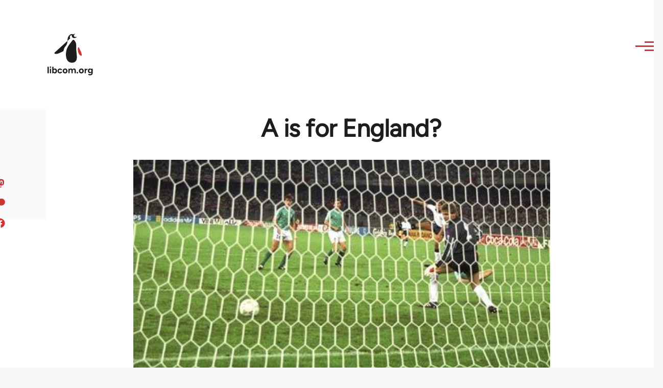

--- FILE ---
content_type: text/html; charset=UTF-8
request_url: https://libcom.org/comment/369719
body_size: 34743
content:
<!DOCTYPE html>
<html lang="en" dir="ltr" prefix="og: https://ogp.me/ns#" style="--color--primary-hue:202;--color--primary-saturation:79%;--color--primary-lightness:50">
  <head>
    <meta charset="utf-8" />
<meta name="description" content="Article about anarchism and supporting your national football team." />
<link rel="canonical" href="https://libcom.org/article/england" />
<meta property="og:site_name" content="libcom.org" />
<meta property="og:url" content="https://libcom.org/article/england" />
<meta property="og:title" content="A is for England?" />
<meta property="og:description" content="Article about anarchism and supporting your national football team." />
<meta property="og:image" content="https://files.libcom.org/files/images/library/Lineker.jpg" />
<meta property="og:image:width" content="496" />
<meta property="og:image:height" content="259" />
<meta property="og:image:alt" content="Lineker 90" />
<meta name="twitter:card" content="summary_large_image" />
<meta name="twitter:description" content="Article about anarchism and supporting your national football team." />
<meta name="twitter:site" content="@libcomorg" />
<meta name="twitter:title" content="A is for England?" />
<meta name="twitter:image" content="https://files.libcom.org/files/images/library/Lineker.jpg" />
<meta name="twitter:image:alt" content="Lineker 90" />
<meta name="Generator" content="Drupal 10 (https://www.drupal.org)" />
<meta name="MobileOptimized" content="width" />
<meta name="HandheldFriendly" content="true" />
<meta name="viewport" content="width=device-width, initial-scale=1.0" />
<link rel="icon" href="/themes/custom/libcomolivero/favicon.ico" type="image/vnd.microsoft.icon" />

    <title>A is for England? | libcom.org</title>
    <link rel="stylesheet" media="all" href="/sites/default/files/css/css_pNy69saVEtzUL53xILook1wwQXgcexoVcXaWiJMChr4.css?delta=0&amp;language=en&amp;theme=libcomolivero&amp;include=[base64]" />
<link rel="stylesheet" media="all" href="/sites/default/files/css/css_0v3hZ6XsH5RLii_E6IbQTjYsZwhFlvqFJzN9oqO_LEc.css?delta=1&amp;language=en&amp;theme=libcomolivero&amp;include=[base64]" />

    <script type="application/json" data-drupal-selector="drupal-settings-json">{"path":{"baseUrl":"\/","pathPrefix":"","currentPath":"comment\/369719","currentPathIsAdmin":false,"isFront":false,"currentLanguage":"en","currentQuery":{"page":0}},"pluralDelimiter":"\u0003","suppressDeprecationErrors":true,"gtag":{"tagId":"","consentMode":false,"otherIds":[],"events":[],"additionalConfigInfo":[]},"ajaxPageState":{"libraries":"[base64]","theme":"libcomolivero","theme_token":null},"ajaxTrustedUrl":{"\/search":true},"gtm":{"tagId":null,"settings":{"data_layer":"dataLayer","include_classes":false,"allowlist_classes":"google\nnonGooglePixels\nnonGoogleScripts\nnonGoogleIframes","blocklist_classes":"customScripts\ncustomPixels","include_environment":false,"environment_id":"","environment_token":""},"tagIds":["GTM-KJDB44P"]},"user":{"uid":0,"permissionsHash":"7a6309ff163e3eca974e956dff0b629e6d4fb24ef3b815db70d7f5a1d116d476"}}</script>
<script src="/sites/default/files/js/js_VzAhk6ByYS47lkkKX4m5Lvxmm4Sx7n2SzIWD0ao2WZQ.js?scope=header&amp;delta=0&amp;language=en&amp;theme=libcomolivero&amp;include=eJxdjUsOgzAMBS-Uz5GQAWMZxTZyQii3L1IrRLt5mpnNm0wEteXZ9w1Kmj4axzN2xgM9LKYNDqwmmB-caqc0OuhcA5lRwaEBZbrm3xOs8PqNEqxwR7f8Pax3UOhM0Ng0bs4Cfr4BVpk_mg"></script>
<script src="/libraries/fontawesome/js/fontawesome.min.js?v=6.4.2" defer></script>
<script src="/libraries/fontawesome/js/brands.min.js?v=6.4.2" defer></script>
<script src="/modules/contrib/google_tag/js/gtag.js?t5x15m"></script>
<script src="/modules/contrib/google_tag/js/gtm.js?t5x15m"></script>

    
<link rel="preload" href="/themes/custom/libcomolivero/fonts/Figtree-VariableFont_wght.ttf" as="font" type="font/ttf" crossorigin>
<link rel="preload" href="/themes/custom/libcomolivero/fonts/Amiri-Regular.ttf" as="font" type="font/ttf" crossorigin>
<link rel="preload" href="/themes/custom/libcomolivero/fonts/Amiri-Bold.ttf" as="font" type="font/ttf" crossorigin>
    <noscript><link rel="stylesheet" href="/core/themes/olivero/css/components/navigation/nav-primary-no-js.css?t5x15m" />
</noscript>
  </head>
  <body class="path-node page-node-type-article">
        <a href="#main-content" class="visually-hidden focusable skip-link">
      Skip to main content
    </a>
    <noscript><iframe src="https://www.googletagmanager.com/ns.html?id=GTM-KJDB44P"
                  height="0" width="0" style="display:none;visibility:hidden"></iframe></noscript>

      <div class="dialog-off-canvas-main-canvas" data-off-canvas-main-canvas>
    
<div id="page-wrapper" class="page-wrapper">
  <div id="page">

          <header id="header" class="site-header" data-drupal-selector="site-header" role="banner">

                <div class="site-header__fixable" data-drupal-selector="site-header-fixable">
          <div class="site-header__initial">
            <button class="sticky-header-toggle" data-drupal-selector="sticky-header-toggle" role="switch" aria-controls="site-header__inner" aria-label="Sticky header" aria-checked="false">
              <span class="sticky-header-toggle__icon">
                <span></span>
                <span></span>
                <span></span>
              </span>
            </button>
          </div>

                    <div id="site-header__inner" class="site-header__inner" data-drupal-selector="site-header-inner">
            <div class="container site-header__inner__container">

              


<div id="block-libcomolivero-site-branding" class="site-branding--bg-white site-branding block block-system block-system-branding-block">
  
    
    <div class="site-branding__inner">
          <a href="/" rel="home" class="site-branding__logo">
        <img src="/themes/custom/libcomolivero/primary-logo.svg" alt="Home" width="209px" height="197px" />
      </a>
              <div class="site-branding__text">
        <div class="site-branding__name">
          <a href="/" title="Home" rel="home">libcom.org</a>
        </div>
      </div>
      </div>
</div>

<div class="header-nav-overlay" data-drupal-selector="header-nav-overlay"></div>


                              <div class="mobile-buttons" data-drupal-selector="mobile-buttons">
                  <button class="mobile-nav-button" data-drupal-selector="mobile-nav-button" aria-label="Main Menu" aria-controls="header-nav" aria-expanded="false">
                    <span class="mobile-nav-button__label">Menu</span>
                    <span class="mobile-nav-button__icon"></span>
                  </button>
                </div>

                <div id="header-nav" class="header-nav" data-drupal-selector="header-nav">
                  


<div class="views-exposed-form form--inline block block-views block-views-exposed-filter-blockarticle-search-page-1" data-drupal-selector="views-exposed-form-article-search-page-1" id="block-exposedformarticle-searchpage-1-2">
  
    
      <div class="block__content">
      <form action="/search" method="get" id="views-exposed-form-article-search-page-1" accept-charset="UTF-8">
  <div class="js-form-item form-item js-form-type-textfield form-item-search-api-fulltext js-form-item-search-api-fulltext form-no-label">
        <input placeholder="search libcom.org" data-drupal-selector="edit-search-api-fulltext" type="text" id="edit-search-api-fulltext" name="search_api_fulltext" value="" size="30" maxlength="128" class="form-text form-element form-element--type-text form-element--api-textfield" />

        </div>
<div data-drupal-selector="edit-actions" class="form-actions js-form-wrapper form-wrapper" id="edit-actions"><input class="button--primary button js-form-submit form-submit" data-drupal-selector="edit-submit-article-search" type="submit" id="edit-submit-article-search" value="Search" />
</div>


</form>

    </div>
  </div>
<nav  id="block-libcomolivero-main-menu" class="primary-nav block block-menu navigation menu--main" aria-labelledby="block-libcomolivero-main-menu-menu" role="navigation">
            
  <h2 class="visually-hidden block__title" id="block-libcomolivero-main-menu-menu">Main navigation</h2>
  
        


          
        
    <ul  class="menu primary-nav__menu primary-nav__menu--level-1" data-drupal-selector="primary-nav-menu--level-1">
            
                          
        
        
        <li class="primary-nav__menu-item primary-nav__menu-item--link primary-nav__menu-item--level-1">
                              
                      <a href="/recent" class="primary-nav__menu-link primary-nav__menu-link--link primary-nav__menu-link--level-1" data-drupal-selector="primary-nav-menu-link-has-children" data-drupal-link-system-path="recent">            <span class="primary-nav__menu-link-inner primary-nav__menu-link-inner--level-1">Recent</span>
          </a>

            
                  </li>
      
                          
        
        
        <li class="primary-nav__menu-item primary-nav__menu-item--link primary-nav__menu-item--level-1">
                              
                      <a href="/article/donate" class="primary-nav__menu-link primary-nav__menu-link--link primary-nav__menu-link--level-1" data-drupal-selector="primary-nav-menu-link-has-children" data-drupal-link-system-path="node/10591">            <span class="primary-nav__menu-link-inner primary-nav__menu-link-inner--level-1">Donate</span>
          </a>

            
                  </li>
      
                          
        
        
        <li class="primary-nav__menu-item primary-nav__menu-item--link primary-nav__menu-item--level-1">
                              
                      <a href="/collections" class="primary-nav__menu-link primary-nav__menu-link--link primary-nav__menu-link--level-1" data-drupal-selector="primary-nav-menu-link-has-children" data-drupal-link-system-path="collections">            <span class="primary-nav__menu-link-inner primary-nav__menu-link-inner--level-1">Collections</span>
          </a>

            
                  </li>
      
                          
        
        
        <li class="primary-nav__menu-item primary-nav__menu-item--link primary-nav__menu-item--level-1">
                              
                      <a href="/article/libcom-introductory-guide" class="primary-nav__menu-link primary-nav__menu-link--link primary-nav__menu-link--level-1" data-drupal-selector="primary-nav-menu-link-has-children" data-drupal-link-system-path="node/11217">            <span class="primary-nav__menu-link-inner primary-nav__menu-link-inner--level-1">Introductions</span>
          </a>

            
                  </li>
      
                          
        
        
        <li class="primary-nav__menu-item primary-nav__menu-item--link primary-nav__menu-item--level-1">
                              
                      <a href="/article/organise" class="primary-nav__menu-link primary-nav__menu-link--link primary-nav__menu-link--level-1" data-drupal-selector="primary-nav-menu-link-has-children" data-drupal-link-system-path="node/23964">            <span class="primary-nav__menu-link-inner primary-nav__menu-link-inner--level-1">Organise</span>
          </a>

            
                  </li>
      
                          
        
        
        <li class="primary-nav__menu-item primary-nav__menu-item--link primary-nav__menu-item--level-1">
                              
                      <a href="/article/libcomorg-introduction" class="primary-nav__menu-link primary-nav__menu-link--link primary-nav__menu-link--level-1" data-drupal-selector="primary-nav-menu-link-has-children" data-drupal-link-system-path="node/9957">            <span class="primary-nav__menu-link-inner primary-nav__menu-link-inner--level-1">About</span>
          </a>

            
                  </li>
          </ul>
  


  </nav>


                  

  <div class="region region--secondary-menu">
    <nav  id="block-libcomolivero-account-menu" class="block block-menu navigation menu--account secondary-nav" aria-labelledby="block-libcomolivero-account-menu-menu" role="navigation">
            
  <span class="visually-hidden" id="block-libcomolivero-account-menu-menu">User account menu</span>
  
        


          <ul class="menu secondary-nav__menu secondary-nav__menu--level-1">
            
                          
        
        
        <li class="secondary-nav__menu-item secondary-nav__menu-item--link secondary-nav__menu-item--level-1">
          <a href="/user/login" class="secondary-nav__menu-link secondary-nav__menu-link--link secondary-nav__menu-link--level-1" data-drupal-link-system-path="user/login">Log in / Register</a>

                  </li>
          </ul>
  


  </nav>

  </div>

                </div>
                          </div>
          </div>
        </div>
      </header>
    
    <div id="main-wrapper" class="layout-main-wrapper layout-container">
      <div id="main" class="layout-main">
        <div class="main-content">
          <a id="main-content" tabindex="-1"></a>
          
  <div class="region region--hero">
    

<div id="block-libcomolivero-page-title" class="block block-core block-page-title-block">
  
  

  <h1 class="title page-title"><span>
  A is for England?
</span>
</h1>


  
</div>

  </div>

          <div class="main-content__container container">
            

  <div class="region region--highlighted grid-full layout--pass--content-medium">
    <div data-drupal-messages-fallback class="hidden messages-list"></div>

  </div>

            

                          <main role="main">
                
                

  <div class="region region--content grid-full layout--pass--content-medium" id="content">
    

<div id="block-libcomolivero-content" class="block block-system block-system-main-block">
  
    
      <div class="block__content">
      

<article data-history-node-id="29157" class="node node--type-article grid-full ie11-autorow node--promoted node--view-mode-full">
  <header class="layout--content-narrow">
    
          
  </header>
  <div class="node__content layout--content-narrow">
          <div class="layout layout--onecol">
    <div  class="layout__region layout__region--content">
      

<div class="block block-layout-builder block-extra-field-blocknodearticlecontent-moderation-control">
  
    
      <div class="block__content">
      
    </div>
  </div>


<div class="block block-layout-builder block-field-blocknodearticlefield-media">
  
    
      <div class="block__content">
      
            <div class="field field--name-field-media field--type-entity-reference field--label-hidden field__item"><div class="media media--type-image media--view-mode-default">
  
      
            <div class="field field--name-field-media-image field--type-image field--label-hidden field__item">    <picture>
                  <source srcset="https://files.libcom.org/files/styles/wide/public/images/library/Lineker.jpg?itok=b--4CpMZ 1x" media="all and (min-width: 700px)" type="image/jpeg" width="496" height="259"/>
              <source srcset="https://files.libcom.org/files/styles/small_wide/public/images/library/Lineker.jpg?itok=vr7FzhEm 1x" media="all and (min-width: 500px)" type="image/jpeg" width="496" height="259"/>
                  <img loading="eager" width="496" height="259" src="https://files.libcom.org/files/styles/small_wide/public/images/library/Lineker.jpg?itok=vr7FzhEm" alt="Lineker 90" title="Only Love Can Break Your Heart" />

  </picture>

</div>
      
            <div class="field field--name-field-caption field--type-string field--label-hidden field__item">Only Love Can Break Your Heart</div>
      
  </div>
</div>
      
    </div>
  </div>


<div class="block block-layout-builder block-field-blocknodearticlefield-introduction">
  
    
      <div class="block__content">
      
            <div class="text-content clearfix field field--name-field-introduction field--type-text-long field--label-hidden field__item"><p>Article about anarchism and supporting your national football team.</p>
</div>
      
    </div>
  </div>

    </div>
  </div>
  <div class="layout layout--twocol-section layout--twocol-section--67-33 grey-bg">

          <div  class="layout__region layout__region--first">
        

<div class="block block-layout-builder block-field-blocknodearticleuid">
  
    
      <div class="block__content">
      
  
            <div class="field field--name-uid field--type-entity-reference field--label-hidden field__item"><footer>
  
  <div>
    Submitted by <span>Boydell</span> on April 2, 2010
  </div>
</footer>
</div>
      
    </div>
  </div>

      </div>
    
          <div  class="layout__region layout__region--second">
        

<div class="block block-better-social-sharing-buttons block-social-sharing-buttons-block">
  
    
      <div class="block__content">
      

    
    
<div style="display: none"><svg aria-hidden="true" style="position: absolute; width: 0; height: 0; overflow: hidden;" version="1.1" xmlns="http://www.w3.org/2000/svg" xmlns:xlink="http://www.w3.org/1999/xlink">
  <defs>
    <symbol id="copy" viewBox="0 0 64 64">
      <path d="M44.697 36.069l6.337-6.337c4.623-4.622 4.623-12.143 0-16.765-4.622-4.623-12.143-4.623-16.765 0l-9.145 9.145c-4.622 4.622-4.622 12.143 0 16.765 0.683 0.683 1.43 1.262 2.22 1.743l4.895-4.896c-0.933-0.223-1.817-0.694-2.543-1.419-2.101-2.101-2.101-5.52 0-7.62l9.145-9.145c2.101-2.101 5.52-2.101 7.62 0s2.101 5.52 0 7.62l-2.687 2.687c1.107 2.605 1.413 5.471 0.922 8.223z"></path>
      <path d="M19.303 27.931l-6.337 6.337c-4.623 4.622-4.623 12.143 0 16.765 4.622 4.623 12.143 4.623 16.765 0l9.144-9.145c4.623-4.622 4.622-12.143 0-16.765-0.682-0.683-1.429-1.262-2.22-1.743l-4.895 4.896c0.932 0.224 1.816 0.693 2.543 1.419 2.101 2.101 2.101 5.519 0 7.621l-9.145 9.145c-2.101 2.101-5.52 2.101-7.62 0s-2.101-5.52 0-7.62l2.687-2.687c-1.108-2.605-1.413-5.471-0.922-8.223z"></path>
    </symbol>
    <symbol id="email" viewBox="0 0 64 64">
      <path d="M32 35.077l18.462-16h-36.924zM27.013 33.307l4.987 4.091 4.909-4.093 13.553 11.617h-36.924zM12.307 43.693v-23.386l13.539 11.693zM51.693 43.693v-23.386l-13.539 11.693z"></path>
    </symbol>
    <symbol id="evernote" viewBox="0 0 64 64">
      <path d="M47.093 19.16c-0.296-1.572-1.239-2.346-2.090-2.651-0.919-0.329-2.783-0.671-5.125-0.944-1.884-0.221-4.099-0.202-5.437-0.162-0.161-1.090-0.932-2.087-1.794-2.431-2.299-0.917-5.853-0.696-6.765-0.443-0.724 0.201-1.527 0.613-1.974 1.247-0.3 0.424-0.493 0.967-0.494 1.725 0 0.429 0.012 1.441 0.023 2.339 0.011 0.901 0.023 1.708 0.023 1.713-0 0.802-0.656 1.455-1.469 1.456h-3.728c-0.796 0-1.403 0.133-1.867 0.342s-0.794 0.492-1.044 0.826c-0.498 0.662-0.585 1.481-0.583 2.315 0 0 0.008 0.682 0.173 2.002 0.138 1.021 1.255 8.158 2.317 10.328 0.411 0.845 0.685 1.196 1.494 1.568 1.801 0.764 5.915 1.615 7.843 1.859 1.924 0.244 3.133 0.757 3.852-0.74 0.003-0.004 0.145-0.372 0.339-0.913 0.625-1.878 0.712-3.544 0.712-4.75 0-0.123 0.181-0.128 0.181 0 0 0.851-0.164 3.864 2.131 4.672 0.906 0.319 2.785 0.602 4.695 0.825 1.727 0.197 2.98 0.871 2.98 5.264 0 2.672-0.566 3.039-3.525 3.039-2.399 0-3.313 0.062-3.313-1.828 0-1.527 1.524-1.367 2.653-1.367 0.504 0 0.138-0.372 0.138-1.314 0-0.937 0.591-1.479 0.032-1.493-3.905-0.107-6.201-0.005-6.201 4.837 0 4.396 1.696 5.212 7.238 5.212 4.345 0 5.876-0.141 7.67-5.66 0.355-1.090 1.213-4.415 1.733-9.998 0.328-3.531-0.31-14.186-0.816-16.875v0zM39.52 30.936c-0.537-0.019-1.053 0.015-1.534 0.092 0.135-1.084 0.587-2.416 2.187-2.361 1.771 0.061 2.020 1.721 2.026 2.845-0.747-0.331-1.672-0.541-2.679-0.576v0zM18.088 19.935h3.73c0.213 0 0.386-0.173 0.386-0.383 0-0.002-0.045-3.169-0.045-4.050v-0.011c0-0.723 0.153-1.355 0.42-1.883l0.127-0.237c-0.014 0.002-0.029 0.010-0.043 0.023l-7.243 7.122c-0.014 0.012-0.023 0.027-0.027 0.042 0.15-0.074 0.354-0.174 0.384-0.186 0.631-0.283 1.396-0.437 2.311-0.437v0z"></path>
    </symbol>
    <symbol id="facebook" viewBox="0 0 64 64">
      <path d="M27.397 53.72v-19.723h-6.647v-8.052h6.647v-6.762c0-4.918 3.987-8.904 8.904-8.904h6.949v7.24h-4.972c-1.563 0-2.829 1.267-2.829 2.829v5.597h7.677l-1.061 8.052h-6.616v19.723z"></path>
    </symbol>
    <symbol id="linkedin" viewBox="0 0 64 64">
      <path d="M14.537 25.873h7.435v23.896h-7.434v-23.896zM18.257 13.995c2.375 0 4.305 1.929 4.305 4.306s-1.929 4.307-4.305 4.307c-0.001 0-0.002 0-0.003 0-2.378 0-4.305-1.927-4.305-4.305 0-0.001 0-0.001 0-0.002v0c0-0 0-0.001 0-0.002 0-2.378 1.927-4.305 4.305-4.305 0.001 0 0.002 0 0.004 0h-0zM26.631 25.873h7.119v3.267h0.102c0.99-1.879 3.413-3.86 7.027-3.86 7.52 0 8.909 4.948 8.909 11.384v13.106h-7.425v-11.621c0-2.771-0.048-6.336-3.86-6.336-3.864 0-4.453 3.020-4.453 6.138v11.819h-7.418v-23.896z"></path>
    </symbol>
    <symbol id="messenger" viewBox="0 0 64 64">
      <path d="M32 8.765c-12.703 0-23 9.63-23 21.508 0 6.758 3.332 12.787 8.544 16.73v8.231l7.849-4.354c1.972 0.571 4.238 0.9 6.58 0.9 0.009 0 0.019 0 0.028 0h-0.002c12.703 0 23-9.629 23-21.508s-10.297-21.508-23-21.508zM34.422 37.607l-5.949-6.18-11.456 6.335 12.56-13.328 5.949 6.18 11.455-6.335-12.559 13.329z"></path>
    </symbol>
    <symbol id="pinterest" viewBox="0 0 64 64">
      <path d="M45.873 25.872c0 8.078-4.487 14.11-11.108 14.11-2.222 0-4.313-1.203-5.030-2.568 0 0-1.195 4.745-1.448 5.66-0.89 3.233-3.512 6.47-3.715 6.737-0.142 0.182-0.457 0.125-0.49-0.117-0.058-0.413-0.725-4.495 0.063-7.825 0.395-1.67 2.648-11.218 2.648-11.218s-0.657-1.315-0.657-3.258c0-3.052 1.77-5.329 3.97-5.329 1.872 0 2.778 1.405 2.778 3.090 0 1.884-1.198 4.698-1.818 7.306-0.517 2.185 1.095 3.965 3.25 3.965 3.9 0 6.525-5.010 6.525-10.945 0-4.511-3.037-7.89-8.565-7.89-6.242 0-10.135 4.657-10.135 9.86 0 1.793 0.53 3.058 1.358 4.036 0.38 0.45 0.435 0.632 0.297 1.149-0.102 0.38-0.325 1.29-0.422 1.653-0.135 0.52-0.558 0.708-1.030 0.515-2.875-1.175-4.215-4.325-4.215-7.865 0-5.849 4.933-12.86 14.713-12.86 7.862 0 13.032 5.686 13.032 11.793z"></path>
    </symbol>
    <symbol id="print" viewBox="0 0 64 64">
      <path d="M14 22h38v-12c0-2.2-1.8-4-4-4h-30c-2.2 0-4 1.8-4 4v12zM12 54h-2c-3.4 0-6-2.6-6-6v-18c0-3.4 2.6-6 6-6h46c3.4 0 6 2.6 6 6v18c0 3.4-2.6 6-6 6h-2v-16h-42v16zM14 40h38v16c0 2.2-1.8 4-4 4h-30c-2.2 0-4-1.8-4-4v-16zM50 34c1.2 0 2-0.8 2-2s-0.8-2-2-2-2 0.8-2 2c0 1.2 0.8 2 2 2v0zM18 46v2h30v-2h-30zM18 52v2h30v-2h-30z"></path>
    </symbol>
    <symbol id="reddit" viewBox="0 0 64 64">
      <path d="M29.37 25.258c-0.001-1.233-1.001-2.232-2.233-2.233h-0c-1.233 0.002-2.231 1.001-2.232 2.233v0c0.001 1.232 1 2.231 2.232 2.233h0c1.233-0.001 2.232-1 2.233-2.232v-0zM36.861 23.023c-1.233 0.001-2.233 1.001-2.234 2.234v0c0.001 1.233 1.001 2.232 2.234 2.233h0c1.233-0.001 2.233-1 2.235-2.233v-0c-0.001-1.234-1.001-2.233-2.235-2.235h-0zM36.33 30.723c-0.843 0.842-2.272 1.252-4.33 1.252-2.059 0-3.487-0.41-4.329-1.252-0.112-0.112-0.267-0.182-0.439-0.182-0.343 0-0.62 0.278-0.62 0.62 0 0.171 0.069 0.326 0.182 0.439v0c1.087 1.086 2.801 1.615 5.206 1.615s4.119-0.529 5.207-1.615c0.112-0.112 0.182-0.267 0.182-0.439 0-0.343-0.278-0.62-0.62-0.62-0.171 0-0.326 0.069-0.438 0.181v0z"></path>
      <path d="M48.13 22.825c0-2.023-1.645-3.668-3.667-3.668-0.933 0-1.785 0.352-2.432 0.927-2.488-1.602-5.705-2.54-9.149-2.677l1.89-5.977 5.142 1.21c0.012 1.66 1.359 3.002 3.020 3.004h0c1.669-0.002 3.021-1.354 3.023-3.022v-0c-0.002-1.669-1.355-3.021-3.023-3.022h-0c-1.235 0.002-2.297 0.743-2.766 1.806l-0.008 0.019-5.664-1.334c-0.043-0.011-0.092-0.017-0.143-0.017-0.276 0-0.509 0.18-0.59 0.429l-0.001 0.004-2.178 6.887c-3.619 0.067-7.015 1.015-9.613 2.69-0.642-0.576-1.495-0.927-2.431-0.927-0.001 0-0.001 0-0.002 0h0c-2.022 0-3.668 1.645-3.668 3.668 0.001 1.332 0.712 2.498 1.775 3.139l0.016 0.009c-0.055 0.343-0.083 0.692-0.083 1.042 0 2.622 1.535 5.068 4.324 6.889 0.887 0.579 1.87 1.071 2.923 1.473-2.056 0.98-3.511 3.366-3.511 6.148 0 3.142 1.858 5.778 4.34 6.455 0.194 0.605 0.409 1.181 0.644 1.723-0.103-0.008-0.224-0.014-0.345-0.014h-0.001c-2.232 0-4.047 1.525-4.047 3.398 0 0.28 0.049 0.57 0.151 0.885 0.083 0.251 0.316 0.429 0.59 0.429 0 0 0 0 0 0h18.617c0.272 0 0.512-0.176 0.593-0.435 0.101-0.325 0.148-0.603 0.148-0.879 0-1.873-1.816-3.398-4.050-3.398-0.084 0-0.166 0.002-0.248 0.007 0.234-0.54 0.449-1.114 0.641-1.715 2.483-0.676 4.34-3.313 4.34-6.455 0-2.782-1.456-5.168-3.511-6.148 1.053-0.402 2.036-0.894 2.922-1.472 2.788-1.82 4.325-4.267 4.325-6.889 0-0.351-0.029-0.698-0.083-1.042 1.079-0.651 1.789-1.817 1.79-3.148v-0zM44.717 12.623c0 0.982-0.8 1.781-1.783 1.781-0.983-0.001-1.78-0.798-1.78-1.781v-0c0.001-0.983 0.797-1.78 1.78-1.782h0c0.983 0 1.783 0.8 1.783 1.782zM40.763 53.086c0 0.024-0.001 0.048-0.002 0.074h-5.255c0.559-0.577 1.072-1.288 1.533-2.11 0.275-0.077 0.59-0.121 0.915-0.121h0c1.549 0 2.809 0.968 2.809 2.157zM25.951 50.928c0.363 0 0.709 0.053 1.026 0.15 0.456 0.81 0.965 1.511 1.516 2.081h-5.347c-0.002-0.022-0.002-0.047-0.003-0.073v-0c0-1.19 1.259-2.157 2.807-2.157zM33.535 53.16h-3.070c-2.758-1.578-4.745-7.083-4.745-13.203 0-1.446 0.111-2.847 0.314-4.168 1.849 0.559 3.875 0.854 5.967 0.854s4.118-0.296 5.969-0.855c0.199 1.245 0.313 2.681 0.313 4.144 0 0.008 0 0.017 0 0.025v-0.001c0 6.12-1.987 11.625-4.746 13.203zM24.628 36.941c-0.096 0.903-0.15 1.951-0.15 3.012 0 0.001 0 0.002 0 0.003v-0c0 2.325 0.27 4.55 0.756 6.537-1.573-0.813-2.681-2.733-2.681-4.968 0-1.935 0.831-3.634 2.075-4.583zM38.764 46.493c0.487-1.987 0.757-4.212 0.757-6.538 0-1.036-0.053-2.043-0.15-3.015 1.243 0.949 2.075 2.648 2.075 4.584 0 2.236-1.108 4.157-2.681 4.969zM32 35.403c-7.268 0-13.181-3.762-13.181-8.387s5.913-8.387 13.181-8.387 13.181 3.762 13.181 8.386c0 4.625-5.913 8.388-13.181 8.388zM19.538 20.398c0.514 0 0.991 0.162 1.384 0.435-1.416 1.128-2.41 2.444-2.928 3.861-0.541-0.447-0.883-1.118-0.883-1.869 0-0 0-0 0-0v0c0.002-1.34 1.087-2.425 2.426-2.427h0zM43.078 20.833c0.385-0.272 0.864-0.436 1.381-0.436 0.001 0 0.002 0 0.004 0h-0c1.34 0.002 2.425 1.087 2.426 2.427v0c0 0.752-0.345 1.424-0.883 1.869-0.518-1.418-1.511-2.732-2.928-3.86z"></path>
    </symbol>
    <symbol id="tumblr" viewBox="0 0 64 64">
      <path d="M36.813 51.2c3.843 0 7.65-1.368 8.909-3.025l0.252-0.332-2.382-7.060c-0.022-0.064-0.082-0.109-0.152-0.109-0 0-0.001 0-0.001 0h-5.32c-0.001 0-0.002 0-0.003 0-0.072 0-0.133-0.049-0.152-0.115l-0-0.001c-0.062-0.235-0.099-0.523-0.105-0.879v-8.633c0-0.089 0.072-0.16 0.161-0.16h6.26c0.089 0 0.161-0.072 0.161-0.161v0-8.833c-0-0.089-0.072-0.16-0.161-0.16 0 0 0 0 0 0h-6.233c0 0 0 0 0 0-0.088 0-0.16-0.072-0.16-0.16 0-0 0-0 0-0v0-8.61c-0.001-0.088-0.072-0.16-0.161-0.16-0 0-0 0-0.001 0v0h-10.931c-0.942 0.016-1.712 0.73-1.815 1.647l-0.001 0.008c-0.546 4.443-2.584 7.11-6.415 8.39l-0.427 0.142c-0.064 0.022-0.11 0.082-0.11 0.152v7.585c0 0.088 0.073 0.16 0.161 0.16h3.912v9.341c0 7.457 5.165 10.975 14.713 10.975zM44.134 47.596c-1.199 1.154-3.66 2.010-6.019 2.050-0.089 0.002-0.176 0.002-0.264 0.002h-0.001c-7.758-0.001-9.828-5.922-9.828-9.422v-10.752c0-0.089-0.072-0.16-0.16-0.16v0h-3.752c-0 0-0 0-0 0-0.088 0-0.16-0.072-0.16-0.16 0-0 0-0 0-0v0-4.898c0-0.066 0.041-0.124 0.102-0.148 4.009-1.561 6.248-4.662 6.838-9.459 0.032-0.267 0.253-0.274 0.255-0.274h5.008c0.089 0 0.16 0.072 0.16 0.161v8.61c0 0 0 0 0 0 0 0.088 0.072 0.16 0.16 0.16 0 0 0 0 0.001 0v0h6.233c0 0 0 0 0 0 0.088 0 0.16 0.072 0.16 0.16 0 0 0 0.001 0 0.001v-0 5.688c0 0 0 0 0 0 0 0.088-0.072 0.16-0.16 0.16 0 0 0 0 0 0h-6.26c-0 0-0.001 0-0.001 0-0.088 0-0.16 0.072-0.16 0.16 0 0 0 0 0 0v0 10.22c0.038 2.301 1.151 3.468 3.31 3.468 0.87 0 1.867-0.203 2.777-0.55 0.017-0.007 0.037-0.011 0.058-0.011 0.069 0 0.128 0.045 0.15 0.107l0 0.001 1.593 4.72c0.020 0.060 0.006 0.126-0.040 0.169z"></path>
    </symbol>
    <symbol id="x" viewBox="0 0 128 128">
      <path d="M16.4,16l37.2,52.9L16,112h8.5l32.7-37.6L83.5,112H112L72.9,56.2L107.8,16h-8.5L69.1,50.7 L44.7,16H16.4z M28.4,22.6h13.1l58.2,82.7H86.4L28.4,22.6z"></path>
    </symbol>
    <symbol id="whatsapp" viewBox="0 0 64 64">
      <path d="M14.080 50.007l2.532-9.248c-1.498-2.553-2.383-5.623-2.383-8.899 0-0.008 0-0.015 0-0.023v0.001c0.004-9.84 8.009-17.845 17.845-17.845 4.774 0.002 9.255 1.861 12.623 5.234 3.37 3.372 5.224 7.856 5.222 12.625-0.004 9.839-8.010 17.845-17.845 17.845 0 0 0.001 0 0 0h-0.008c-3.126-0-6.065-0.805-8.619-2.219l0.091 0.046-9.46 2.482zM23.978 44.294l0.542 0.322c2.158 1.299 4.763 2.068 7.548 2.068 0 0 0.001 0 0.001 0h0.006c8.175 0 14.829-6.654 14.832-14.832 0.002-3.963-1.54-7.689-4.34-10.493s-6.525-4.348-10.486-4.35c-8.181 0-14.835 6.654-14.838 14.831 0 0.007 0 0.015 0 0.023 0 2.918 0.845 5.638 2.303 7.93l-0.036-0.060 0.353 0.562-1.498 5.473 5.613-1.472z"></path>
      <path d="M41.065 36.095c-0.111-0.186-0.408-0.297-0.854-0.521-0.447-0.223-2.639-1.301-3.047-1.45s-0.706-0.224-1.004 0.222c-0.297 0.447-1.151 1.452-1.411 1.748s-0.52 0.335-0.967 0.112c-0.446-0.223-1.882-0.694-3.585-2.213-1.326-1.182-2.221-2.642-2.48-3.088s-0.028-0.688 0.195-0.91c0.201-0.2 0.446-0.521 0.669-0.781s0.297-0.447 0.446-0.744c0.148-0.297 0.074-0.558-0.038-0.781s-1.003-2.418-1.375-3.311c-0.361-0.869-0.73-0.752-1.003-0.765-0.229-0.010-0.498-0.016-0.768-0.016-0.031 0-0.061 0-0.092 0h0.005c-0.297 0-0.78 0.112-1.189 0.558s-1.561 1.525-1.561 3.72c0 2.195 1.598 4.315 1.82 4.613s3.144 4.801 7.617 6.733c0.656 0.296 1.498 0.616 2.361 0.89l0.181 0.050c1.068 0.339 2.040 0.291 2.808 0.176 0.857-0.129 2.638-1.078 3.010-2.12s0.371-1.935 0.26-2.121z"></path>
    </symbol>
    <symbol id="xing" viewBox="-8 -8 80 80">
      <path d="M12.249 17.201l5.083 8.132-7.749 13.284c-0.703 1.204 0.165 2.716 1.559 2.716h6.001c0.949 0 1.827-0.504 2.304-1.324l7.74-13.285c0.499-0.855 0.481-1.916-0.043-2.756l-5.031-8.048c-0.485-0.78-1.34-1.253-2.26-1.253h-6.2c-1.301 0-2.095 1.432-1.404 2.535zM43.241 6.729l-15.9 29.333c-0.437 0.807-0.429 1.783 0.023 2.581l10.536 18.667c0.472 0.837 1.36 1.356 2.321 1.356h5.963c1.387 0 2.261-1.493 1.584-2.703l-10.436-18.631 15.775-29.123c0.703-1.299-0.237-2.877-1.715-2.877h-5.807c-0.977 0-1.877 0.536-2.344 1.396z"></path>
    </symbol>
    <symbol id="truth" viewBox="0 0 144 144">
      <path d="M140.401 45V13.5H53.1006V129.9H90.6006V45H140.401Z" fill="#08051B"/>
      <path d="M3 13.5H39V45H3V13.5Z" fill="#08051B"/>
      <path d="M104.399 98.3994H140.399V129.899H104.399V98.3994Z" fill="#08051B"/>
    </symbol>
    <symbol id="bluesky" viewBox="0 0 600 530">
      <path d="m135.72 44.03c66.496 49.921 138.02 151.14 164.28 205.46 26.262-54.316 97.782-155.54 164.28-205.46 47.98-36.021 125.72-63.892 125.72 24.795 0 17.712-10.155 148.79-16.111 170.07-20.703 73.984-96.144 92.854-163.25 81.433 117.3 19.964 147.14 86.092 82.697 152.22-122.39 125.59-175.91-31.511-189.63-71.766-2.514-7.3797-3.6904-10.832-3.7077-7.8964-0.0174-2.9357-1.1937 0.51669-3.7077 7.8964-13.714 40.255-67.233 197.36-189.63 71.766-64.444-66.128-34.605-132.26 82.697-152.22-67.108 11.421-142.55-7.4491-163.25-81.433-5.9562-21.282-16.111-152.36-16.111-170.07 0-88.687 77.742-60.816 125.72-24.795z"/>
    </symbol>
  </defs>
</svg>
</div>

<div class="social-sharing-buttons">
    <!-- Facebook share button -->
            <a href="https://www.facebook.com/sharer/sharer.php?u=https://libcom.org/article/england&title=A%20is%20for%20England%3F" target="_blank" title="Share to Facebook" aria-label="Share to Facebook" class="social-sharing-buttons__button" rel="noopener">
            <svg width=32px height=32px style=border-radius:0px;>
                <use href="/modules/contrib/better_social_sharing_buttons/assets/dist/sprites/social-icons--no-color.svg#facebook" />
            </svg>
        </a>
    
    <!-- Twitter share button -->
    
    <!-- WhatsApp share button -->
    
    <!-- Facebook Messenger share button -->
    
    <!-- Pinterest share button -->
    
    <!-- Linkedin share button -->
    
    <!-- Digg share button -->
    
    <!-- StumbleUpon share button -->
    
    <!-- Slashdot share button -->
    
    <!-- Tumblr share button -->
    
    <!-- Reddit share button -->
            <a href="http://www.reddit.com/submit?url=https://libcom.org/article/england&title=A%20is%20for%20England%3F" target="_blank" title="Share to Reddit" aria-label="Share to Reddit" class="social-sharing-buttons__button" rel="noopener">
            <svg width=32px height=32px style=border-radius:0px;>
                <use href="/modules/contrib/better_social_sharing_buttons/assets/dist/sprites/social-icons--no-color.svg#reddit" />
            </svg>
        </a>
    
    <!-- Evernote share button -->
    
    <!-- Email share button -->
    
    <!-- Copy link share button -->
    
  <!-- Print share button -->
  </div>

    </div>
  </div>

      </div>
    
  </div>
  <div class="layout layout--onecol">
    <div  class="layout__region layout__region--content">
      

<div class="block block-layout-builder block-field-blocknodearticlefield-body">
  
    
      <div class="block__content">
      
            <div class="text-content clearfix field field--name-field-body field--type-text-long field--label-hidden field__item"><p><em>I wrote this aimed for Shift magazine readers, then their website doesn't work so I've put it on here. Feel free to print it other places.  I've done a search in Libcom and don't reckon it's been discussed before, so thats why i put it in the library. I will try and check in regularly to try and offer a catenaccio defence to your criticisms.  </em></p>
<p>I've been around The Movement' for a few years now, and have been made to feel very at home, I definitely think we're on to a winner with this Anarchism thing. But, as i came late to it, i have always felt a bit of friction between what could be called my 'old self' and the person The Movement has helped me become. For example, i used to be a man, now i refer to myself as a person. I used to work full time and then get high and play computer games on the weekend. Now i do paid work 3 days a week and don't seem to have ANY spare time anymore!</p>
<p>I used to fill my boring days dreaming of scoring the derby winner, jumping into the a terrace boiling with joy, pitch invasions. I used to go to the home games, one minute calling for patient football, building from the back, then the next minute be screaming “Get into 'em! Fuck 'em up!” Every two years, i would dream of England. Through the qualification campaigns, then into the tournament, pure excitement, a nation holds it's breath. Me and my brother trudging up to bed in tears after Keegan missed the header. Lineker with his arm in a cast making Jimmy Hill scream in orgasmic joy. Platt over his shoulder, Gascoigne-Sherringham-Shearer-goal, Beckham sliding on his knees pumping his fists after slotting the free kick in the last minute of the must-win.</p>
<p>When i joined The Movement, i was forced to accept that this simple pleasure wasn't so simple. Was i really proud to be English, proud of a history of racism, plunder, rape and murder? Do i really think God should Save 'our' Queen? Was i happy that women were so unwelcome at football matches, could i turn a blind eye to monkey chants and hardcore homophobia? Didn't i see that money was the real master, that Capitalism had conned me with it's circus diversions, that TV was the pinnacle of the passive spectacle?  All the rage on the terrace, the unhealthy competition, the drunken violence - surely this is the patriarchy we want to destroy, not protect?</p>
<p>It felt like club football was tolerated, but England was strictly off-limits. Half convinced, half peer-steered, i backed off. I still watched but in secret, dreading the clash between a meeting and a match,  always choosing the meeting (i'd watch the  match highlights later). When i met a fellow football fan anarcho we would both begin with a clear rejection of England, instead nodding respectfully to Saint Pauli or Athletic Bilbao, before praising grass-roots kickabouts to the skies.</p>
<p>England football was a guilty pleasure. I was made to feel that this was just part of the nationalist, patriarchal baggage that i had picked up in my previous incarnation as an unreconstructed working class man. And who was i to argue when this argument was so right in almost every other sense? Time and time again i faced epiphanies as i was helped to uncover the motivations behind my thinking, my subconscious reactions, to accept the advantages i had in being a white man in a patriarchal, racist  society, and the role i play in supporting that society.</p>
<p>This hasn't been easy. At every challenge i bridled, smelling bullshit, before thinking it through, accepting it, and trying to adapt to this new understanding. I'm still doing it, nowhere near the end of the journey, and am very glad of the wisdom of others in The Movement in prodding and guiding me through it.</p>
<p>As i said, I've been around for a few years now, and feel that I'm starting to get a bit of wisdom of my own. The most major slice of that is understanding that there is no one answer to any problem, no 'right way' of doing something. Everyone has a different code of morals, a different outlook, and I see Anarchism as all about fighting to be true to yourself, while at the same time accepting the need for us all to get along. What your heart tells you is right and what your head tells you must be done. It seems to me that almost all of the arguments we have amongst ourselves are over where the balance between the two lies.</p>
<p>The referee of these ideological arguments should be practicality, based on knowledge of the subject. There is no Perfect Knowledge in the real world, only in the fantasies of religions and other delusions, such as Free Market Economics. All arguments are subjective, I am well aware of that </p>
<p>But. But. Read the second paragraph of this article.  If it doesn't make any sense to you, you do not know about football. You may know about nationalism, racism, patriarchy, group dynamics, or working class culture but you do not know about football. If you have never been in a football terrace you do not know about terrace culture. if you have never been a regular in a working class pub you do not know about working class drinking culture. If you have never supported the England team, you do not know about supporting the England team. To think that you do is the same as me thinking five years ago that women have the same rights as men - it is an ill-informed position to take.</p>
<p>Football is not just a blank screen on to which the symptoms of Shitty Britain are poured on thick. It is not a shop dummy dressed with the worst excesses of Capitalism. Football is a thing in itself, a collective expression, a joy to behold and a nightmare of it's own making, separate from all the things attached to it. If you don't know that, please, take my word for it. </p>
<p>Following on, England football, the national team, is a thing in itself - a national team in an international tournament, the highest level of expression and quality, eleven men or women against eleven. We may not want to live in a world of nation states, but that is the reality at the moment, and all it really means for football is that's the way you use to pick the sides. </p>
<p>Of course. Nothing exists in isolation, i know that. England football is a dirty word with Anarchists for a reason, the evidence is there for all to see - nationalism, racism, aggression, division. The Bomber Song, God Save the Queen, No Surrender to the IRA, We Want Our Country Back. The sunburnt bonehead flapping his cock about in the bar, while his mate pukes over the side of the veranda. The German tourists locked in a nightclub to protect them from a howling mob, the Iraqi Kurdish kebab shop smashed up when we lose to Turkey.</p>
<p>I am aware of all of this. In fact, when i was a young man, i was a lot closer to all of this than i would care to relate.  But this is not the whole story, these are the negatives, but there are positives.</p>
<p>I've been in pubs watching World Cup matches as a neutral, where people find out that there are, say, a couple of Romanians in the corner and so the whole pub starts to cheer Romania on. I've talked tactics with taxi drivers who support England in the football and Pakistan in the cricket, and watched games in Wales where half boo an England goal and the other half cheer. Why shouldn't someone who hates the state cheer a Wayne Rooney hat-trick? The state is the state, the football is the football. Don't underestimate people's ability to be perfectly aware of that, and to think maybe its you who has got the wrong end of the stick if you can't see the difference.</p>
<p>Some football fans are racist, more are sexist, and most are homophobic, but that's because a lot of people in this country are racist, sexist and homophobic. How do we change that? Distance ourselves from them, judge them, shout at them? As the rise of the EDL and the misguided response from the Left shows, if you're not part of these communities you find it much harder to affect them. Also, don't underestimate the power of football to change things for the better. Football changed people's minds when black players started being terrace heroes, now the England captain is black and it's not even seen as worth mentioning. The same (slow) process will also happen with South Asian and openly queer players, and will have the same positive effect. </p>
<p>France hosted the 1998 World Cup against a backdrop of rising support for anti-immigration, nationalist politicians. King rat Le Pen tried to harness the mood of the nation when he criticised “immigrant” players for not singing the national anthem. This 'mixing of football and politics' was rejected by the French fans who were looking for these players to win the cup for them, the long-suffering fans, not for France. When they did, Le Pen's vote collapsed and he was made to look like the arsehole he was. Football fans may act stupid but they're not. Take comfort from that. </p>
<p>England, like France, could do with a win. As an ex-power, nationalists harness a backward-looking viewpoint. “44 years of hurt” refers to the time since we last won the World Cup, but sums up the decline of everything English in the eyes of many. A World Cup win would go a long way to ending 'the past' and starting 'the future' for these people, who's lack of hope forms part of the present problem. I certainly would take a lot of convincing that it would lead to the rise of fascism, but the chances are even less if the Left are active supporters and claim the win as our own as well. </p>
<p>Let's cut to the chase. If you don't like football, fine. If you think the whole thing is stupid, grown adults chasing a ball around etc, fine. I'm not asking you to change your mind on that. What i am asking is that you reflect on your assumptions about the role that football plays in life, and in particular the role of the national team. As i have gained wisdom from others in other areas, i'm asking you to consider mine in this.</p>
<p>England football is not something to fear, or to despise. It is something to criticise, for sure, at times, but it is also something to celebrate. Come June, come join the party, feel the unity - remember, as the old saying goes - “it's only a game!”(ha.ha.ha). If you can't see it that way, i at least hope you will not judge me and Anarchists like me for doing so. For you, maybe if you can't dance it's not your revolution. For me, if i can't play and watch football, it definitely won't be mine.<br />
<em> Boydell </em></p>
</div>
      
    </div>
  </div>


<div class="block block-layout-builder block-extra-field-blocknodearticlebook-navigation">
  
    
      <div class="block__content">
      
    </div>
  </div>


<div class="block block-layout-builder block-extra-field-blocknodearticlelinks">
  
    
      <div class="block__content">
      
    </div>
  </div>


<div class="block block-layout-builder block-field-blocknodearticlefield-tags">
  
    
      <div class="block__content">
      

<div class="field field--name-field-tags field--type-entity-reference field--label-hidden field--tags">
    <ul class="links field__items field--tags__items">
          <li class="field--tags__item"><a href="/tags/culture" hreflang="en">culture</a></li>
          <li class="field--tags__item"><a href="/tags/anarchism" hreflang="en">anarchism</a></li>
          <li class="field--tags__item"><a href="/tags/sport" hreflang="en">sport</a></li>
          <li class="field--tags__item"><a href="/tags/football" hreflang="en">football</a></li>
      </ul>
</div>

    </div>
  </div>


<div class="block block-layout-builder block-field-blocknodearticlefield-article-comments">
  
      <h2 class="block__title">Comments</h2>
    
      <div class="block__content">
      

<section data-drupal-selector="comments" class="comments">

  
  
<article  data-comment-user-id="44" id="comment-369719" class="comment js-comment" role="article" data-drupal-selector="comment">
  <mark class="hidden" data-comment-timestamp="1270312686"></mark>
  <div class="comment__text-wrapper">
    <footer class="comment__meta">
      <p class="comment__author"><span>Steven.</span></p>
      <p class="comment__time">15 years 9 months ago</p>
                    <p class="visually-hidden">In reply to <a href="/comment/1#comment-1" class="permalink" rel="bookmark" hreflang="en">Welcome</a> by <span>libcom.org</span></p>
          </footer>
    <div class="comment__content">
            
            <div class="field field--name-uid field--type-entity-reference field--label-hidden field__item"><footer>
  
  <div>
    Submitted by <span>Steven.</span> on April 3, 2010
  </div>
</footer>
</div>
      
            <div class="field field--name-subject field--type-string field--label-hidden field__item"><h3><a href="/comment/369719" hreflang="en">I can appreciate you spent a</a></h3>
</div>
      
            <div class="text-content field field--name-comment-body field--type-text-long field--label-hidden field__item comment__text-content"><p>I can appreciate you spent a good deal of time writing this, and it's well written.  However, I don't have any problem with people supporting their national football team - it's only a game.  None of the other anarchists I associate with would either.  I would think if people did have an issue with it they are being a bit stupid.</p>
<p>It doesn't mean that you hate foreigners or like the government or anything, it's just wanting a team to do well in a sport.</p>
<p>That said, thinking that if England win the World Cup it might help to undermine racism... that's very wishful and unrealistic thinking on two levels!</p>
</div>
      <ul class="links inline comment__links">
          <li class="comment__links-item"></li>
      </ul>
    </div>
  </div>
</article>

<article  data-comment-user-id="292" id="comment-369771" class="comment js-comment by-node-author" role="article" data-drupal-selector="comment">
  <mark class="hidden" data-comment-timestamp="1270374090"></mark>
  <div class="comment__text-wrapper">
    <footer class="comment__meta">
      <p class="comment__author"><span>Boydell</span></p>
      <p class="comment__time">15 years 9 months ago</p>
                    <p class="visually-hidden">In reply to <a href="/comment/1#comment-1" class="permalink" rel="bookmark" hreflang="en">Welcome</a> by <span>libcom.org</span></p>
          </footer>
    <div class="comment__content">
            
            <div class="field field--name-uid field--type-entity-reference field--label-hidden field__item"><footer>
  
  <div>
    Submitted by <span>Boydell</span> on April 4, 2010
  </div>
</footer>
</div>
      
            <div class="field field--name-subject field--type-string field--label-hidden field__item"><h3><a href="/comment/369771" hreflang="en">Fair points. Your experience</a></h3>
</div>
      
            <div class="text-content field field--name-comment-body field--type-text-long field--label-hidden field__item comment__text-content"><p>Fair points. Your experience is obviously a lot different to mine - i do believe that there is a healthy minority / majority that thinks that supporting England is 'unanarchistic' if you like. I have come across that many times, and i don't think people are stupid for thinking it, i just think they haven't got enough experience of the positive aspects to have an accurate opinion.</p>
<p><cite></cite></p>
<blockquote><p>That said, thinking that if England win the World Cup it might help to undermine racism... that's very wishful and unrealistic thinking on two levels!</p></blockquote>
<p>I think that is realistic, in fact it's been proven. Ron (oh, the irony!) Atkinson at West Brom in the 70's introduced black 'heroes' into the team and a set of fans who were infamously racist were forced to face their prejudices, and came out the other end much less intolerant. Bert Trautman, the German keeper who played for Man City in the 50's, helped draw some of the post-war poison out of fans in the 1950's. </p>
<p>I think England football success would 'scratch an itch' that is irritated constantly at the moment by the corporations, the media and other undesirable elements. Look at the jingoism of the adverts on TV, they all use the past as the point, harking back to Glory Days, 1966 and all that, and it's all a viewpoint with a lot of underlying bitterness. </p>
<p>Compare that to the viewpoint of fans comfortable with their team's success - Liverpool in the 80's, Man U ever since, Brasil or Italy on the world stage. There is an arrogance there, for sure, but there is also a lack of brash defensiveness and intolerance that being comfortable means you have no need of. </p>
<p>Many Man U &amp; Liverpool fans have distanced themselves from the Ingerlund fan culture as they see it as too negative - booing the anthem of the country your club player comes from is seen as ridiculous, and many would go as far as rejecting their (negative) national identity in favour of their club or city. This positive identity comes from their success.</p>
<p>That's my point - an England win would make us a culture more comfortable with itself, maybe only in a small way, but in an important way. I believe a culture more comfortable with itself is more comfortable with other cultures as there is less need to define them as different. Therefore i think that a succesful England team would lead to less racism.</p>
<p>As for the 'other level' of wishful thinking - we've got a chance mate, keep hope alive!  Capello (where are the 'England Manager for England' mob now eh?) is the right man, and as long as Brasil and Spain go out early (ahem!) we've got as good a chance as anyone.</p>
</div>
      <ul class="links inline comment__links">
          <li class="comment__links-item"></li>
      </ul>
    </div>
  </div>
</article>

<article  data-comment-user-id="38" id="comment-369775" class="comment js-comment" role="article" data-drupal-selector="comment">
  <mark class="hidden" data-comment-timestamp="1270376209"></mark>
  <div class="comment__text-wrapper">
    <footer class="comment__meta">
      <p class="comment__author"><span>Devrim</span></p>
      <p class="comment__time">15 years 9 months ago</p>
                    <p class="visually-hidden">In reply to <a href="/comment/1#comment-1" class="permalink" rel="bookmark" hreflang="en">Welcome</a> by <span>libcom.org</span></p>
          </footer>
    <div class="comment__content">
            
            <div class="field field--name-uid field--type-entity-reference field--label-hidden field__item"><footer>
  
  <div>
    Submitted by <span>Devrim</span> on April 4, 2010
  </div>
</footer>
</div>
      
            <div class="field field--name-subject field--type-string field--label-hidden field__item"><h3><a href="/comment/369775" hreflang="en">Quote:
Many Man U &amp; Liverpool</a></h3>
</div>
      
            <div class="text-content field field--name-comment-body field--type-text-long field--label-hidden field__item comment__text-content"><p><cite></cite></p>
<blockquote><p>Many Man U &amp; Liverpool fans have distanced themselves from the Ingerlund fan culture as they see it as too negative</p></blockquote>
<p>My impression in England is that the people who are really into it, not just people who watch England on the telly or don't bother watching them , but want them to win, but the people who are really into it, and go to the matches and constitute what makes up 'Ingerlund fan culture' are people who support small town clubs. If you look at the banners at an England match, you are much more likely to see a Bournemouth banner than a Man U one.</p>
<p>I don't think that this is anything to do with seeing the fan culture as 'too negative' though. Why on Earth would anybody bother with England if they had Manchester United (or Arsenal, Chelsea, or even Liverpool)? The Standard of football is better, and the team is more successful.</p>
<p>Put simply, I can see why England just isn't that attractive if you are a United fan.</p>
<p>Devrim</p>
</div>
      <ul class="links inline comment__links">
          <li class="comment__links-item"></li>
      </ul>
    </div>
  </div>
</article>

<article  data-comment-user-id="38" id="comment-369778" class="comment js-comment" role="article" data-drupal-selector="comment">
  <mark class="hidden" data-comment-timestamp="1270376458"></mark>
  <div class="comment__text-wrapper">
    <footer class="comment__meta">
      <p class="comment__author"><span>Devrim</span></p>
      <p class="comment__time">15 years 9 months ago</p>
                    <p class="visually-hidden">In reply to <a href="/comment/1#comment-1" class="permalink" rel="bookmark" hreflang="en">Welcome</a> by <span>libcom.org</span></p>
          </footer>
    <div class="comment__content">
            
            <div class="field field--name-uid field--type-entity-reference field--label-hidden field__item"><footer>
  
  <div>
    Submitted by <span>Devrim</span> on April 4, 2010
  </div>
</footer>
</div>
      
            <div class="field field--name-subject field--type-string field--label-hidden field__item"><h3><a href="/comment/369778" hreflang="en">Quote:
That&#039;s my point - an</a></h3>
</div>
      
            <div class="text-content field field--name-comment-body field--type-text-long field--label-hidden field__item comment__text-content"><p><cite></cite></p>
<blockquote><p>That's my point - an England win would make us a culture more comfortable with itself, maybe only in a small way, but in an important way. I believe a culture more comfortable with itself is more comfortable with other cultures as there is less need to define them as different. Therefore i think that a succesful England team would lead to less racism.</p></blockquote>
<p>I am not sure that I agree with this at all. It is not as bizarre as your next statement though:</p>
<p><cite></cite></p>
<blockquote><p>and as long as Brasil and Spain go out early (ahem!) we've got as good a chance as anyone. </p></blockquote>
<p>It is a bit like a Spurs fan saying that as long as the United, Arsenal, and Chelsea teams are all kidnapped by aliens, they have a good chance of winning the title.</p>
<p>England have no chance. They are a mediocre quarter-final level team. A good year for them is going out to Germany in the semis on penalties. </p>
<p>Devrim</p>
</div>
      <ul class="links inline comment__links">
          <li class="comment__links-item"></li>
      </ul>
    </div>
  </div>
</article>

<article  data-comment-user-id="12849" id="comment-369780" class="comment js-comment" role="article" data-drupal-selector="comment">
  <mark class="hidden" data-comment-timestamp="1270377801"></mark>
  <div class="comment__text-wrapper">
    <footer class="comment__meta">
      <p class="comment__author"><span>gypsy</span></p>
      <p class="comment__time">15 years 9 months ago</p>
                    <p class="visually-hidden">In reply to <a href="/comment/1#comment-1" class="permalink" rel="bookmark" hreflang="en">Welcome</a> by <span>libcom.org</span></p>
          </footer>
    <div class="comment__content">
            
            <div class="field field--name-uid field--type-entity-reference field--label-hidden field__item"><footer>
  
  <div>
    Submitted by <span>gypsy</span> on April 4, 2010
  </div>
</footer>
</div>
      
            <div class="field field--name-subject field--type-string field--label-hidden field__item"><h3><a href="/comment/369780" hreflang="en">Im not sure about this</a></h3>
</div>
      
            <div class="text-content field field--name-comment-body field--type-text-long field--label-hidden field__item comment__text-content"><p>Im not sure about this Devrim. Man united supporters are now infamously a rag tag of glory hunters from around the UK with usually alot of money to burn and are more likely to come from Milton Keynes than around old trafford. Its extortionate to buy a ticket so alot of local Man United fans are priced out. If anything the smaller clubs want there moment of glory so bring their flags with them to the games whilst the bigger teams supporters don't bother. </p>
<p>Also I think England have a good chance of winning the World Cup. Capello is a great manager and they have Wayne Rooney who was on fire until recently suffering an injury. Argentina have the best squad but have a crap manager in Maradona. Fabregas may be injured for Spain. France are shit. Brazil and Spain are probably Englands biggest rivals. IMO. </p>
<p>I think a successful England team may lead to a rise in Nationalism and feelings of superiority. I hope it does not happen as the media here will not shut up about it for the rest of my life. When they won the rugby world cup that was bad enough.  :lol:</p>
</div>
      <ul class="links inline comment__links">
          <li class="comment__links-item"></li>
      </ul>
    </div>
  </div>
</article>

<article  data-comment-user-id="38" id="comment-369781" class="comment js-comment" role="article" data-drupal-selector="comment">
  <mark class="hidden" data-comment-timestamp="1270379054"></mark>
  <div class="comment__text-wrapper">
    <footer class="comment__meta">
      <p class="comment__author"><span>Devrim</span></p>
      <p class="comment__time">15 years 9 months ago</p>
                    <p class="visually-hidden">In reply to <a href="/comment/1#comment-1" class="permalink" rel="bookmark" hreflang="en">Welcome</a> by <span>libcom.org</span></p>
          </footer>
    <div class="comment__content">
            
            <div class="field field--name-uid field--type-entity-reference field--label-hidden field__item"><footer>
  
  <div>
    Submitted by <span>Devrim</span> on April 4, 2010
  </div>
</footer>
</div>
      
            <div class="field field--name-subject field--type-string field--label-hidden field__item"><h3><a href="/comment/369781" hreflang="en">Quote:
Im not sure about this</a></h3>
</div>
      
            <div class="text-content field field--name-comment-body field--type-text-long field--label-hidden field__item comment__text-content"><p><cite></cite></p>
<blockquote><p>Im not sure about this Devrim. Man united supporters are now infamously a rag tag of glory hunters from around the UK with usually alot of money to burn and are more likely to come from Milton Keynes than around old trafford. Its extortionate to buy a ticket so alot of local Man United fans are priced out. If anything the smaller clubs want there moment of glory so bring their flags with them to the games whilst the bigger teams supporters don't bother. </p></blockquote>
<p>I don't think that in this way it they are particularly different from any big club. I think the stereotype of United having no supporters from Manchester is pretty much little more than that, a stereotype, but even if you are right, why go to England games for Glory if you already go to United.</p>
<p><cite></cite></p>
<blockquote><p>Also I think England have a good chance of winning the World Cup. Capello is a great manager and they have Wayne Rooney who was on fire until recently suffering an injury. Argentina have the best squad but have a crap manager in Maradona. Fabregas may be injured for Spain. France are shit. Brazil and Spain are probably Englands biggest rivals. IMO. </p></blockquote>
<p>Capello is a good manager, though I wouldn't go as far as great. Rooney is fantastic this season, and I think you could uncontroversially say that he is one of the three most exciting players in the world at the moment. Apart from Rooney, England don't appear to me to have much to offer though.</p>
<p>Spain are a wonderful team and probably the best national team in the world by far at the moment. It doesn't mean they will win the World Cup as there is always an element of chance and luck involved. Describing them as England's rivals seems to imply that they are in the same league. Despite playing in the same tournament they are not.</p>
<p><cite></cite></p>
<blockquote><p>I think a successful England team may lead to a rise in Nationalism and feelings of superiority. I hope it does not happen as the media here will not shut up about it for the rest of my life. When they won the rugby world cup that was bad enough. laugh out loud</p></blockquote>
<p>I agree. The English media are still going on about 1966, which happened before many of the people going on about it today  were even born.</p>
<p>Devrim</p>
</div>
      <ul class="links inline comment__links">
          <li class="comment__links-item"></li>
      </ul>
    </div>
  </div>
</article>

<article  data-comment-user-id="6238" id="comment-369809" class="comment js-comment" role="article" data-drupal-selector="comment">
  <mark class="hidden" data-comment-timestamp="1270397876"></mark>
  <div class="comment__text-wrapper">
    <footer class="comment__meta">
      <p class="comment__author"><span>freemind</span></p>
      <p class="comment__time">15 years 9 months ago</p>
                    <p class="visually-hidden">In reply to <a href="/comment/1#comment-1" class="permalink" rel="bookmark" hreflang="en">Welcome</a> by <span>libcom.org</span></p>
          </footer>
    <div class="comment__content">
            
            <div class="field field--name-uid field--type-entity-reference field--label-hidden field__item"><footer>
  
  <div>
    Submitted by <span>freemind</span> on April 4, 2010
  </div>
</footer>
</div>
      
            <div class="field field--name-subject field--type-string field--label-hidden field__item"><h3><a href="/comment/369809" hreflang="en">Firstly United fans are and</a></h3>
</div>
      
            <div class="text-content field field--name-comment-body field--type-text-long field--label-hidden field__item comment__text-content"><p>Firstly United fans are and always have been local and the majority in Manchester!They have the biggest support base on the planet and so the majority will come from outside the city itself.Many local kids are priced out of following United due to the Club's complacent attitude and rapacious hunger for profit(another example of Capitalism killing the game).<br />
I used to be an England fan in my youth but became estranged with the detrimental effect on my club ie;injuries,hostile anti-United etc;The Nationalism and hype was a big turn off too but i know many Libertarians and anti-fascists who are England fans-recognising the great things about your country and it's culture is not being reactionary but declaring Patriotism(love of state)is.I'm paraphrasing Rudolf Rocker here but i see no inconsistency in the sentiment from a communist view.<br />
England is my country of birth and it's scenery,customs,idiosyncracies and regional mix are things anyone will feel a kinship for but my constituancy is my class and i share nothing in  common with Patriotism/Nationalism which dictates that i have something in common with the capitalist parasites that make my life a misery!They seek to force my mind under a bloody Union Jack and browbeat me into adherence to the State.</p>
<p>FOR THE CLASS OF ALL COLOURS AGAINST THE BOSS OF ANY COLOUR!</p>
</div>
      <ul class="links inline comment__links">
          <li class="comment__links-item"></li>
      </ul>
    </div>
  </div>
</article>

<article  data-comment-user-id="1355" id="comment-369897" class="comment js-comment" role="article" data-drupal-selector="comment">
  <mark class="hidden" data-comment-timestamp="1270493760"></mark>
  <div class="comment__text-wrapper">
    <footer class="comment__meta">
      <p class="comment__author"><span>baboon</span></p>
      <p class="comment__time">15 years 9 months ago</p>
                    <p class="visually-hidden">In reply to <a href="/comment/1#comment-1" class="permalink" rel="bookmark" hreflang="en">Welcome</a> by <span>libcom.org</span></p>
          </footer>
    <div class="comment__content">
            
            <div class="field field--name-uid field--type-entity-reference field--label-hidden field__item"><footer>
  
  <div>
    Submitted by <span>baboon</span> on April 5, 2010
  </div>
</footer>
</div>
      
            <div class="field field--name-subject field--type-string field--label-hidden field__item"><h3><a href="/comment/369897" hreflang="en">I declare an interest as an</a></h3>
</div>
      
            <div class="text-content field field--name-comment-body field--type-text-long field--label-hidden field__item comment__text-content"><p>I declare an interest as an Arsenal supporter first and supporter of a local pub team that plays down the park, second. I don’t live anywhere near Highbury (now).</p>
<p>I think football is a beautiful game; dramatic, exciting and emotional. Watching it live at different levels, in small groups or large crowds, makes even dull games a pleasant, humorous, shared experience with an edge. It’s a team game above all else, a collective expression that is made to spur on individual performance which in turn gives confidence to the coherence of the team and so on. No surprise that I’m with Arsene Wenger when, at its best, he calls football “art”. </p>
<p>What I don’t like about England matches is the nationalistic and patriotic sentiments that are shoved down our throats. I think that the idea that England winning the world cup will “end the past” and “begin the future”, as Boydell says, is a glorious oversimplification and a real underestimation of the stakes involved if we are to have any future. The only way to address the “lack of hope” that undoubtedly exists is the unified class struggle. Addressing this question of the lack of hope and “starting the future” can’t be put on the backs of any football team but can only begin with a confidence and solidarity in the working class to take on the bourgeoisie – the ultimate match.  That doesn’t mean I want England to lose the world cup. If they play well enough and deserve it – I like to see any football team fight back and win. They’re not favourites and they are not outsiders. They were unlucky to get knocked out in 1998 when Sol Campbell’s bullet header was disallowed because of a stupid elbow by a trademark elbow in the face of a defender by Alan Shearer in the box at 2-2 with Argentina. That’s what annoys me about the coverage of the match in England; the ref was lambasted by the English media, but no-one criticised England’s favourite son for his unnecessary foul that cost England the game. Similarly, Shearer, because of his England connection, was allowed to kick a league opponent in the face when he was on his knees and get away with it. I agree that some of the anti-foreigner stuff is not as bad, but it’s still extant. There’s also the idea foreigners were “effete” and that only they dived whereas Michael Owen could dive in the opposition’s penalty box for England – as he did, frequently. </p>
<p>I think that every team have their “prawn cocktail” culture, executive boxes and so on but the vast majority of Liverpool, Man U, Arsenal and Tottenham fans are mainly working class and come from those two cities and North London, as is the local make up of most fans. I think that given the Irish “influence” on the first two, it’s no wonder that they don’t support expressions of what they see as the English state exemplified in the England football team. It is the expression of genuine historic resentment from events of the past misdirected.<br />
As Boydell says, I think that Ron Atkinson was brave bringing in black players back them and that their involvement was a move in the right direction. But I don’t think that it had anything like the force of the embrace of black music by white working class youth in England at the time for breaking down barriers. And the early black players had a real tough time. His introduction of black players didn’t stop Atkinson stereotyping “niggers” a couple of decades later. While those that make it from Africa are on good wages now, they start off cheaper for the clubs. It’s not entirely through altruism that Craig Bellamy has set up an academy in one of the poorest parts of Africa. Having said this, I welcome Arsenal’s inclusion of black players a while ago that got black and white supporters together on the terraces.</p>
<p>I don’t think that Bert Trautman, mentioned above by Boydell, is a good example either. Apparently he was ideal Third Reich material; Hitler youth, venerated the Fuhrer, paratrooper, “killing machine” (Caterine Clay, 2010), liked to beat up and steal from Italian soldiers, regarded Nazi sceptics as traitors and thought that the Jews had it coming to them.<br />
Would have gone down a bomb at White Hart Lane.</p>
<p>Capello seems to have his head screwed on but we were mystified by Sven whose record was impeccable until the games that mattered.  How did people get taken in? I can’t stand all the nauseous jingoism that surrounds “England” and there are much more profound games to win to give us a chance of a future.<br />
On the venue, I see that the gangsters of the ANC have unleashed even greater forces of repression on the poor blacks of South Africa; forced “relocations” to unsanitary “camps”; closer attention from the police with their own clubs and dogs a nightly occurrence.</p>
<p>While there might be some good football, the possibility of the emergence of a team like Brazil or the Dutch national side at their best, this will mainly be a celebration of nationalism rather than football. Whether England comes close or not, it will be someone’s nationalistic orgy along the lines of “the nation unites”, “the coming together of the nation” and other such fraudulent crap.<br />
In the meantime, my hopes and fears lie in the battle at Camp Nou tomorrow evening.</p>
</div>
      <ul class="links inline comment__links">
          <li class="comment__links-item"></li>
      </ul>
    </div>
  </div>
</article>

<article  data-comment-user-id="12849" id="comment-369899" class="comment js-comment" role="article" data-drupal-selector="comment">
  <mark class="hidden" data-comment-timestamp="1270495160"></mark>
  <div class="comment__text-wrapper">
    <footer class="comment__meta">
      <p class="comment__author"><span>gypsy</span></p>
      <p class="comment__time">15 years 9 months ago</p>
                    <p class="visually-hidden">In reply to <a href="/comment/1#comment-1" class="permalink" rel="bookmark" hreflang="en">Welcome</a> by <span>libcom.org</span></p>
          </footer>
    <div class="comment__content">
            
            <div class="field field--name-uid field--type-entity-reference field--label-hidden field__item"><footer>
  
  <div>
    Submitted by <span>gypsy</span> on April 5, 2010
  </div>
</footer>
</div>
      
            <div class="field field--name-subject field--type-string field--label-hidden field__item"><h3><a href="/comment/369899" hreflang="en">No offence but I hope</a></h3>
</div>
      
            <div class="text-content field field--name-comment-body field--type-text-long field--label-hidden field__item comment__text-content"><p>No offence but I hope Barcelona give yous a hiding in the Camp Nou.</p>
</div>
      <ul class="links inline comment__links">
          <li class="comment__links-item"></li>
      </ul>
    </div>
  </div>
</article>

<article  data-comment-user-id="292" id="comment-369943" class="comment js-comment by-node-author" role="article" data-drupal-selector="comment">
  <mark class="hidden" data-comment-timestamp="1270549193"></mark>
  <div class="comment__text-wrapper">
    <footer class="comment__meta">
      <p class="comment__author"><span>Boydell</span></p>
      <p class="comment__time">15 years 9 months ago</p>
                    <p class="visually-hidden">In reply to <a href="/comment/1#comment-1" class="permalink" rel="bookmark" hreflang="en">Welcome</a> by <span>libcom.org</span></p>
          </footer>
    <div class="comment__content">
            
            <div class="field field--name-uid field--type-entity-reference field--label-hidden field__item"><footer>
  
  <div>
    Submitted by <span>Boydell</span> on April 6, 2010
  </div>
</footer>
</div>
      
            <div class="field field--name-subject field--type-string field--label-hidden field__item"><h3><a href="/comment/369943" hreflang="en">Cheers for your comments</a></h3>
</div>
      
            <div class="text-content field field--name-comment-body field--type-text-long field--label-hidden field__item comment__text-content"><p>Cheers for your comments Baboon.</p>
<p><cite></cite></p>
<blockquote><p>I think that the idea that England winning the world cup will “end the past” and “begin the future”, as Boydell says, is a glorious oversimplification and a real underestimation of the stakes involved if we are to have any future</p></blockquote>
<p>You've deliberately misquoted me there. I said it would go a long way for doing it for a certain group of people. I agree that class unity is the ultimate aim, but in order to achieve an aim you need a strategy that is tactically applied. In my view, too many anarchists stand on the sidelines comparing the whiteness of their ideological whites, and shouting "wrong" at everyone, whilst being strategically and tactically completely ineffective. </p>
<p>I don't know what will lead to class unity, but i do know it will be a collection of small shifts and increments, i.e the same way it was fractured.My article raises the idea that anarchists showing public support for England football may lead to one of those small shifts in the way that we are perceived, and improve our reputation slightly in the eyes of some.</p>
<p>Bert Trautman was a nazi. Ron Atkinson is a racist. Paul Gascoigne is a wifebeater. Fabio Capello is a right wing authoritarian. John Terry is a pathetic excuse for a man. David Pleat is a sex-fiend. Lee Trundle is a wanker. </p>
<p>So was Proudhon, and Hakim Bey, but we still accept some of what they say to be enlightening and important. Back in the day, Ian Bone was a pisshead prick by all accounts, but he did quality work as part of Class War. Bert Trautman may well have been a nazi but the effect he had on the anti-German racism of the 1950's was completely separate to that. If i ever ended up in a conversation with Ron Atkinson, i would know it was time to drink up and go home. But I've talked to Black Country lads who were on the West Brom terraces at that time and so my information is first-hand about the effect it had.</p>
<p>I totally accept what you say about music being a bigger driving force tho, fair point.</p>
<p>Also, fair point about the anti-foreign stereotypes,  but that just proves my point about the power of football to change stereotypes and COMBAT racism. The reason is, 20 years ago, the stereotypes were even worse because they were based on myth rather than fact - cheating italians,  lazy south americans, stupid africans. Again, greater exposure through football (for many, the only window to the outside world) has gone SOME WAY to changing these stereotypes in general. Italians are all cheats? How bout Zola? South Americans lazy? How bout Maschereno? Africans stupid? How bout Drogba? Reality beats stereotype like Stone beats Scissors.</p>
<p><cite></cite></p>
<blockquote><p>this (the world cup) will mainly be a celebration of nationalism rather than football</p></blockquote>
<p>Thats exactly the kind of shallow, judgemental thinking that i want us to examine in ourselves. How do you know what millions of people are thinking? More like that is what YOU think and so you assume everyone else must think the same. Fans aren't stupid. They know the difference between the state and the starting eleven. A win for England football won't have an effect on the council cuts. It won't reduce unemployment or build more council houses, and it definitely won't lead to a greater level of faith in the state or party politics. It will make people happier, for a short while, and more comfortable in their cultural identity once this 44 year old open wound has been healed. What I'm saying is that, on balance (i.e. balanced against the potential problems you mention), that would mean it would be a good thing, and so worth supporting.</p>
<p>Hope i haven't come across as too harsh, but you came across pretty harsh on me, so ..... square it away basically! :-)</p>
</div>
      <ul class="links inline comment__links">
          <li class="comment__links-item"></li>
      </ul>
    </div>
  </div>
</article>

<article  data-comment-user-id="44" id="comment-369946" class="comment js-comment" role="article" data-drupal-selector="comment">
  <mark class="hidden" data-comment-timestamp="1270551117"></mark>
  <div class="comment__text-wrapper">
    <footer class="comment__meta">
      <p class="comment__author"><span>Steven.</span></p>
      <p class="comment__time">15 years 9 months ago</p>
                    <p class="visually-hidden">In reply to <a href="/comment/1#comment-1" class="permalink" rel="bookmark" hreflang="en">Welcome</a> by <span>libcom.org</span></p>
          </footer>
    <div class="comment__content">
            
            <div class="field field--name-uid field--type-entity-reference field--label-hidden field__item"><footer>
  
  <div>
    Submitted by <span>Steven.</span> on April 6, 2010
  </div>
</footer>
</div>
      
            <div class="field field--name-subject field--type-string field--label-hidden field__item"><h3><a href="/comment/369946" hreflang="en">I don&#039;t think many people on</a></h3>
</div>
      
            <div class="text-content field field--name-comment-body field--type-text-long field--label-hidden field__item comment__text-content"><p>I don't think many people on this site would accept that Hakim Bey has anything useful to say - he is a completely worthless child abuser.</p>
<p>Back to the World Cup, on your argument that an England win will help forge class unity (which like I said I believe is completely incorrect) you are forgetting that the working class is international.  So even if you were correct in saying that a country winning helps it be more comfortable in itself as a multi-racial culture or whatever, even if England don't win another country will, so the effect on the global working class will be the same either way.  You see what I mean?</p>
</div>
      <ul class="links inline comment__links">
          <li class="comment__links-item"></li>
      </ul>
    </div>
  </div>
</article>

<article  data-comment-user-id="292" id="comment-369972" class="comment js-comment by-node-author" role="article" data-drupal-selector="comment">
  <mark class="hidden" data-comment-timestamp="1270567622"></mark>
  <div class="comment__text-wrapper">
    <footer class="comment__meta">
      <p class="comment__author"><span>Boydell</span></p>
      <p class="comment__time">15 years 9 months ago</p>
                    <p class="visually-hidden">In reply to <a href="/comment/1#comment-1" class="permalink" rel="bookmark" hreflang="en">Welcome</a> by <span>libcom.org</span></p>
          </footer>
    <div class="comment__content">
            
            <div class="field field--name-uid field--type-entity-reference field--label-hidden field__item"><footer>
  
  <div>
    Submitted by <span>Boydell</span> on April 6, 2010
  </div>
</footer>
</div>
      
            <div class="field field--name-subject field--type-string field--label-hidden field__item"><h3><a href="/comment/369972" hreflang="en">I haven&#039;t read Hakim Bey&#039;s</a></h3>
</div>
      
            <div class="text-content field field--name-comment-body field--type-text-long field--label-hidden field__item comment__text-content"><p>I haven't read Hakim Bey's stuff but i thought his idea about setting up Temporary Autonomous Zones had some merits? Anyway, thats for another time. Again, the fact that he is a child abuser doesn't have much to do with what he says - that's sort of the point i was making, wasn't it?</p>
<p>So, the aim for us all is class unity, but what is the strategy? Not accept anything that doesn't lead straight to victory, a direct cause and effect, do not pass go, do not collect 200 pounds? For me, that smacks of the 'staying pure on the sidelines' attitude that has led anarchism down the cul-de-sac of ideological perfection and practical impotence it currently finds itself in. </p>
<p>My argument is that a working class more comfortable with itself would lead to some people having an improved cultural image of themselves that isn't so bitter and twisted. So, as it's a step in the right direction,and so i feel it should be supported.</p>
<p>As for the effect on the global working class - let's be honest, who the fuck knows?!  I'd rather look at making small, practical steps based on observation, than cutting open a dog and reading its entrails, which is pretty much the level we're at when it comes to working out what's best for the global working class! :-)</p>
<p>So again - my small practical step would be for anarchists who don't understand the motivations of England football fans to stop assuming they are unwitting tools of nationalism, or that England football success is a victory for the nation state. On the back of that, anarchists who follow football should not feel bad about supporting England if they feel a historical or cultural connection with it, as it is not a negative activity for them to be involved in.</p>
<p>So, yeah, i see what you mean, but do you see what i mean?</p>
</div>
      <ul class="links inline comment__links">
          <li class="comment__links-item"></li>
      </ul>
    </div>
  </div>
</article>

<article  data-comment-user-id="44" id="comment-369974" class="comment js-comment" role="article" data-drupal-selector="comment">
  <mark class="hidden" data-comment-timestamp="1270569436"></mark>
  <div class="comment__text-wrapper">
    <footer class="comment__meta">
      <p class="comment__author"><span>Steven.</span></p>
      <p class="comment__time">15 years 9 months ago</p>
                    <p class="visually-hidden">In reply to <a href="/comment/1#comment-1" class="permalink" rel="bookmark" hreflang="en">Welcome</a> by <span>libcom.org</span></p>
          </footer>
    <div class="comment__content">
            
            <div class="field field--name-uid field--type-entity-reference field--label-hidden field__item"><footer>
  
  <div>
    Submitted by <span>Steven.</span> on April 6, 2010
  </div>
</footer>
</div>
      
            <div class="field field--name-subject field--type-string field--label-hidden field__item"><h3><a href="/comment/369974" hreflang="en">Yes, I see what you mean</a></h3>
</div>
      
            <div class="text-content field field--name-comment-body field--type-text-long field--label-hidden field__item comment__text-content"><p>Yes, I see what you mean regarding anarchists shouldn't feel bad about supporting England - as I said in my first post, this should should be obvious (although I acknowledge that for some anarchists this might not be obvious).</p>
<p>But still your argument that England winning the World Cup would be good for workers' unity is incorrect.  The dog's entrails analogy is only actually accurate regarding your assertion, that an England victory would help undermine class divisions.  But even being generous to you that that might be the case - it still doesn't mean that this is a justification for supporting England, because if Italy won it - according to your logic - it would undermine racism etc in Italy.  Thus the effect on the international working class would be the same.</p>
<p>On Hakim Bey, no I don't feel his ideas have any merit at all, he is a muppet.</p>
</div>
      <ul class="links inline comment__links">
          <li class="comment__links-item"></li>
      </ul>
    </div>
  </div>
</article>

<article  data-comment-user-id="1768" id="comment-369976" class="comment js-comment" role="article" data-drupal-selector="comment">
  <mark class="hidden" data-comment-timestamp="1270570126"></mark>
  <div class="comment__text-wrapper">
    <footer class="comment__meta">
      <p class="comment__author"><span>Joseph Kay</span></p>
      <p class="comment__time">15 years 9 months ago</p>
                    <p class="visually-hidden">In reply to <a href="/comment/1#comment-1" class="permalink" rel="bookmark" hreflang="en">Welcome</a> by <span>libcom.org</span></p>
          </footer>
    <div class="comment__content">
            
            <div class="field field--name-uid field--type-entity-reference field--label-hidden field__item"><footer>
  
  <div>
    Submitted by <span>Joseph Kay</span> on April 6, 2010
  </div>
</footer>
</div>
      
            <div class="field field--name-subject field--type-string field--label-hidden field__item"><h3><a href="/comment/369976" hreflang="en">Yeah TAZ is a crock of shit,</a></h3>
</div>
      
            <div class="text-content field field--name-comment-body field--type-text-long field--label-hidden field__item comment__text-content"><p>Yeah TAZ is a crock of shit, his desire for temporary spaces without law or social norms probably have as much to do with his sexual attractiion to pre-pubescent boys than any strategy for social revolution (which iirc, he explicitly rejects).</p>
</div>
      <ul class="links inline comment__links">
          <li class="comment__links-item"></li>
      </ul>
    </div>
  </div>
</article>

<article  data-comment-user-id="112" id="comment-369981" class="comment js-comment" role="article" data-drupal-selector="comment">
  <mark class="hidden" data-comment-timestamp="1270574884"></mark>
  <div class="comment__text-wrapper">
    <footer class="comment__meta">
      <p class="comment__author"><span>Ed</span></p>
      <p class="comment__time">15 years 9 months ago</p>
                    <p class="visually-hidden">In reply to <a href="/comment/1#comment-1" class="permalink" rel="bookmark" hreflang="en">Welcome</a> by <span>libcom.org</span></p>
          </footer>
    <div class="comment__content">
            
            <div class="field field--name-uid field--type-entity-reference field--label-hidden field__item"><footer>
  
  <div>
    Submitted by <span>Ed</span> on April 6, 2010
  </div>
</footer>
</div>
      
            <div class="field field--name-subject field--type-string field--label-hidden field__item"><h3><a href="/comment/369981" hreflang="en">Steven. wrote:
Yes, I see</a></h3>
</div>
      
            <div class="text-content field field--name-comment-body field--type-text-long field--label-hidden field__item comment__text-content"><p><cite>Steven.</cite></p>
<blockquote><p>Yes, I see what you mean regarding anarchists shouldn't feel bad about supporting England - as I said in my first post, this should should be obvious (although I acknowledge that for some anarchists this might not be obvious).</p></blockquote>
<p>I went to the the last World Cup in Germany and when I came back and talked to an anarchist at my uni he looked at me funny and said "ah, that's nationalist"...</p>
<p> :roll:</p>
</div>
      <ul class="links inline comment__links">
          <li class="comment__links-item"></li>
      </ul>
    </div>
  </div>
</article>

<article  data-comment-user-id="292" id="comment-369986" class="comment js-comment by-node-author" role="article" data-drupal-selector="comment">
  <mark class="hidden" data-comment-timestamp="1270576197"></mark>
  <div class="comment__text-wrapper">
    <footer class="comment__meta">
      <p class="comment__author"><span>Boydell</span></p>
      <p class="comment__time">15 years 9 months ago</p>
                    <p class="visually-hidden">In reply to <a href="/comment/1#comment-1" class="permalink" rel="bookmark" hreflang="en">Welcome</a> by <span>libcom.org</span></p>
          </footer>
    <div class="comment__content">
            
            <div class="field field--name-uid field--type-entity-reference field--label-hidden field__item"><footer>
  
  <div>
    Submitted by <span>Boydell</span> on April 6, 2010
  </div>
</footer>
</div>
      
            <div class="field field--name-subject field--type-string field--label-hidden field__item"><h3><a href="/comment/369986" hreflang="en">Ahaaaaaa. 
I live. I learn.</a></h3>
</div>
      
            <div class="text-content field field--name-comment-body field--type-text-long field--label-hidden field__item comment__text-content"><p>Ahaaaaaa. </p>
<p>I live. I learn. Hakim Bey is definitely off the christmas card list.</p>
<p>What does iirc mean by the way?</p>
<p>Steven - yep, I've had a lovely walk, picked some daffodils (and mini-daffodils, or are they called something else?) and now feel much more amenable to contradiction. I see what you're saying - by my reckoning the benefit for england would be matched by a disadvantage for another part of the global working class, and so its not a worthwhile argument for an internationalist to make.</p>
<p>But, i still stand by my disgusting dog's entrails metaphor (is that a metaphor?). My own experience has led me to believe my argument about England football. I have little or no practical experience of thinking at the global working class level,apart from ideological beliefs about the universality of oppression, all cousins in the human family,  the need for one big union etc.  </p>
<p>I don't know if the Italian tifosi think the same way as the English fans. They won the world cup 4 years ago, and they haven't got a decaying post-imperialist nutcase culture, so at a guess i'd say that the effect an england or Italy win at the world cup wouldn't be the same as for us, so the 'win/lose' formula is hard to agree with.</p>
<p>Anyway, back to firmer ground - i don't know what effect an England win would have on the global working class, but i think it would have a positive effect on the english working class, based on my own personal knowledge of the english working class. On that basis, i am prepared to gamble that it will have an overall positive effect, and so it is worth supporting.</p>
<p>I feel like i should have some kind of algebra formula to represent that, but unfortunately i don't!</p>
<p>As for anarchists accepting their number following England football - you must live in a much more enlightened anarchist community than me, so take a crumb of comfort from that.</p>
<p>Nice to talk to you. I appreciate you taking the time to comment on the article, and to everyone else who did as well, but i feel like we've started to talk in circles so it may be best to stop there unless any new issues are raised. </p>
<p>I'm off to watch Arsenal Barcelona in the hope that football will be the winner, enjoy your evenings!</p>
</div>
      <ul class="links inline comment__links">
          <li class="comment__links-item"></li>
      </ul>
    </div>
  </div>
</article>

<article  data-comment-user-id="1768" id="comment-370003" class="comment js-comment" role="article" data-drupal-selector="comment">
  <mark class="hidden" data-comment-timestamp="1270580765"></mark>
  <div class="comment__text-wrapper">
    <footer class="comment__meta">
      <p class="comment__author"><span>Joseph Kay</span></p>
      <p class="comment__time">15 years 9 months ago</p>
                    <p class="visually-hidden">In reply to <a href="/comment/1#comment-1" class="permalink" rel="bookmark" hreflang="en">Welcome</a> by <span>libcom.org</span></p>
          </footer>
    <div class="comment__content">
            
            <div class="field field--name-uid field--type-entity-reference field--label-hidden field__item"><footer>
  
  <div>
    Submitted by <span>Joseph Kay</span> on April 6, 2010
  </div>
</footer>
</div>
      
            <div class="field field--name-subject field--type-string field--label-hidden field__item"><h3><a href="/comment/370003" hreflang="en">Boydell wrote:
What does iirc</a></h3>
</div>
      
            <div class="text-content field field--name-comment-body field--type-text-long field--label-hidden field__item comment__text-content"><p><cite>Boydell</cite></p>
<blockquote><p>What does iirc mean by the way?</p></blockquote>
<p><strong>i</strong>f <strong>i</strong> <strong>r</strong>ecall <strong>c</strong>orrectly</p>
<p>just for reference, info on Hakim Bey's dodgyness is <a href="//libcom.org/library/leaving-out-ugly-part-hakim-bey ">here</a> (criticisms of TAZ are my own).</p>
<p><cite>Ed</cite></p>
<blockquote><p><cite>Steven.</cite></p>
<blockquote><p>Yes, I see what you mean regarding anarchists shouldn't feel bad about supporting England - as I said in my first post, this should should be obvious (although I acknowledge that for some anarchists this might not be obvious).</p></blockquote>
<p>I went to the the last World Cup in Germany and when I came back and talked to an anarchist at my uni he looked at me funny and said "ah, that's nationalist"...</p>
<p> :roll: </p></blockquote>
<p>but you went to one of the only unis in the UK with a (then) active Maoist group ;)</p>
</div>
      <ul class="links inline comment__links">
          <li class="comment__links-item"></li>
      </ul>
    </div>
  </div>
</article>

<article  data-comment-user-id="1768" id="comment-370005" class="comment js-comment" role="article" data-drupal-selector="comment">
  <mark class="hidden" data-comment-timestamp="1270581081"></mark>
  <div class="comment__text-wrapper">
    <footer class="comment__meta">
      <p class="comment__author"><span>Joseph Kay</span></p>
      <p class="comment__time">15 years 9 months ago</p>
                    <p class="visually-hidden">In reply to <a href="/comment/1#comment-1" class="permalink" rel="bookmark" hreflang="en">Welcome</a> by <span>libcom.org</span></p>
          </footer>
    <div class="comment__content">
            
            <div class="field field--name-uid field--type-entity-reference field--label-hidden field__item"><footer>
  
  <div>
    Submitted by <span>Joseph Kay</span> on April 6, 2010
  </div>
</footer>
</div>
      
            <div class="field field--name-subject field--type-string field--label-hidden field__item"><h3><a href="/comment/370005" hreflang="en">back on topic, worthwhile</a></h3>
</div>
      
            <div class="text-content field field--name-comment-body field--type-text-long field--label-hidden field__item comment__text-content"><p>back on topic, worthwhile article yeah, there's a lot of mentalness around supporting national football teams being 'nationalist', often from people who have no problem supporting armed nationalists in far off countries. nobody's ever explained how watching a game on TV requires me to side with the bosses in the class war...</p>
</div>
      <ul class="links inline comment__links">
          <li class="comment__links-item"></li>
      </ul>
    </div>
  </div>
</article>

<article  data-comment-user-id="6238" id="comment-370016" class="comment js-comment" role="article" data-drupal-selector="comment">
  <mark class="hidden" data-comment-timestamp="1270585096"></mark>
  <div class="comment__text-wrapper">
    <footer class="comment__meta">
      <p class="comment__author"><span>freemind</span></p>
      <p class="comment__time">15 years 9 months ago</p>
                    <p class="visually-hidden">In reply to <a href="/comment/369982#comment-369982" class="permalink" rel="bookmark" hreflang="en">If people are going to talk</a> by <span>Jim</span></p>
          </footer>
    <div class="comment__content">
            
            <div class="field field--name-uid field--type-entity-reference field--label-hidden field__item"><footer>
  
  <div>
    Submitted by <span>freemind</span> on April 6, 2010
  </div>
</footer>
</div>
      
            <div class="field field--name-subject field--type-string field--label-hidden field__item"><h3><a href="/comment/370016" hreflang="en">There&#039;s only one United so</a></h3>
</div>
      
            <div class="text-content field field--name-comment-body field--type-text-long field--label-hidden field__item comment__text-content"><p>There's only one United so get over it ;)</p>
</div>
      <ul class="links inline comment__links">
          <li class="comment__links-item"></li>
      </ul>
    </div>
  </div>
</article>

<article  data-comment-user-id="38" id="comment-370036" class="comment js-comment" role="article" data-drupal-selector="comment">
  <mark class="hidden" data-comment-timestamp="1270623545"></mark>
  <div class="comment__text-wrapper">
    <footer class="comment__meta">
      <p class="comment__author"><span>Devrim</span></p>
      <p class="comment__time">15 years 9 months ago</p>
                    <p class="visually-hidden">In reply to <a href="/comment/1#comment-1" class="permalink" rel="bookmark" hreflang="en">Welcome</a> by <span>libcom.org</span></p>
          </footer>
    <div class="comment__content">
            
            <div class="field field--name-uid field--type-entity-reference field--label-hidden field__item"><footer>
  
  <div>
    Submitted by <span>Devrim</span> on April 7, 2010
  </div>
</footer>
</div>
      
            <div class="field field--name-subject field--type-string field--label-hidden field__item"><h3><a href="/comment/370036" hreflang="en">Quote:
back on topic,</a></h3>
</div>
      
            <div class="text-content field field--name-comment-body field--type-text-long field--label-hidden field__item comment__text-content"><p><cite></cite></p>
<blockquote><p>back on topic, worthwhile article yeah, there's a lot of mentalness around supporting national football teams being 'nationalist', often from people who have no problem supporting armed nationalists in far off countries. nobody's ever explained how watching a game on TV requires me to side with the bosses in the class war... </p></blockquote>
<p>There is more to it than that though. In Turkey, which admittedly is an extremely nationalist country, national team matches, and European club matches are surrounded by an immense amount of nationalism. The incident with Leeds fans came up on another thread the other day here. When it gets to the point that working class people are stabbing other working class people to death on the streets because they 'insulted our country and our flag' there is a problem.</p>
<p>I am not saying that people shouldn't watch their national team on TV. I watch the Turkish team on TV, and even went as far as wanting them to win in the European Championship before last (as opposed to in the WC in Japan/Korea where they came third and played some awfully turgid football). It is used to reinforce nationalism though, and pretending that it has nothing to do with it, is bending the stick too far (not that I am saying that you are).</p>
<p>Devrim</p>
</div>
      <ul class="links inline comment__links">
          <li class="comment__links-item"></li>
      </ul>
    </div>
  </div>
</article>

<article  data-comment-user-id="1355" id="comment-370070" class="comment js-comment" role="article" data-drupal-selector="comment">
  <mark class="hidden" data-comment-timestamp="1270645371"></mark>
  <div class="comment__text-wrapper">
    <footer class="comment__meta">
      <p class="comment__author"><span>baboon</span></p>
      <p class="comment__time">15 years 9 months ago</p>
                    <p class="visually-hidden">In reply to <a href="/comment/1#comment-1" class="permalink" rel="bookmark" hreflang="en">Welcome</a> by <span>libcom.org</span></p>
          </footer>
    <div class="comment__content">
            
            <div class="field field--name-uid field--type-entity-reference field--label-hidden field__item"><footer>
  
  <div>
    Submitted by <span>baboon</span> on April 7, 2010
  </div>
</footer>
</div>
      
            <div class="field field--name-subject field--type-string field--label-hidden field__item"><h3><a href="/comment/370070" hreflang="en">No offence taken Allybaba,</a></h3>
</div>
      
            <div class="text-content field field--name-comment-body field--type-text-long field--label-hidden field__item comment__text-content"><p>No offence taken Allybaba, but given the possibility of a Spanish league strike then I wish Messi had gone on wildcat before last night.</p>
<p>And Boydell, no offence intended and none taken, it's a good point you've raised. I see from re-reading your post that you were referring to nationalists when you said about 'ending the past... and starting the future' through a world cup victory,  but I didn't really deliberately misquote you because you seemed to extend this idea to the whole of the working class - re the  responses above.</p>
<p>Selfishly, I usually start off wanting England ("my" nation) to get beaten as quickly as possible because it stops the nationalist hysteria and the flag-waving; a "united" nation in this case where the ruling class are about to give the working class its biggest shafting since WWII. When this has happened in the past the media and its revolting pundits displace their propaganda to some other part of the United Kingdom if they are still involved, or patronise some underdog. The same sickening nonsense goes on and, at any rate, the same "nation united" campaign applied to the winners would be foisted on some other nationalist entity. The all-inclusive, nation-uniting victory of the French in the world cup showed how shallow and ephemeral this sort of campaign is.<br />
If we get beaten in the world cup we can always look forward to the Olympics - another good example of sickening capitalist corruption and nationalism.</p>
</div>
      <ul class="links inline comment__links">
          <li class="comment__links-item"></li>
      </ul>
    </div>
  </div>
</article>

<article  data-comment-user-id="12849" id="comment-370077" class="comment js-comment" role="article" data-drupal-selector="comment">
  <mark class="hidden" data-comment-timestamp="1270649550"></mark>
  <div class="comment__text-wrapper">
    <footer class="comment__meta">
      <p class="comment__author"><span>gypsy</span></p>
      <p class="comment__time">15 years 9 months ago</p>
                    <p class="visually-hidden">In reply to <a href="/comment/1#comment-1" class="permalink" rel="bookmark" hreflang="en">Welcome</a> by <span>libcom.org</span></p>
          </footer>
    <div class="comment__content">
            
            <div class="field field--name-uid field--type-entity-reference field--label-hidden field__item"><footer>
  
  <div>
    Submitted by <span>gypsy</span> on April 7, 2010
  </div>
</footer>
</div>
      
            <div class="field field--name-subject field--type-string field--label-hidden field__item"><h3><a href="/comment/370077" hreflang="en">Hey baboon, I would not worry</a></h3>
</div>
      
            <div class="text-content field field--name-comment-body field--type-text-long field--label-hidden field__item comment__text-content"><p>Hey baboon, I would not worry to much about that defeat last night. Messi would have ripped any team apart yesterday.</p>
</div>
      <ul class="links inline comment__links">
          <li class="comment__links-item"></li>
      </ul>
    </div>
  </div>
</article>

<article  data-comment-user-id="7369" id="comment-416628" class="comment js-comment" role="article" data-drupal-selector="comment">
  <mark class="hidden" data-comment-timestamp="1298217761"></mark>
  <div class="comment__text-wrapper">
    <footer class="comment__meta">
      <p class="comment__author"><span>flaneur</span></p>
      <p class="comment__time">14 years 11 months ago</p>
                    <p class="visually-hidden">In reply to <a href="/comment/369780#comment-369780" class="permalink" rel="bookmark" hreflang="en">Im not sure about this</a> by <span>gypsy</span></p>
          </footer>
    <div class="comment__content">
            
            <div class="field field--name-uid field--type-entity-reference field--label-hidden field__item"><footer>
  
  <div>
    Submitted by <span>flaneur</span> on February 20, 2011
  </div>
</footer>
</div>
      
            <div class="field field--name-subject field--type-string field--label-hidden field__item"><h3><a href="/comment/416628" hreflang="en">gypsytimetraveller</a></h3>
</div>
      
            <div class="text-content field field--name-comment-body field--type-text-long field--label-hidden field__item comment__text-content"><p><cite>gypsytimetraveller</cite></p>
<blockquote><p>Also I think England have a good chance of winning the World Cup. Capello is a great manager and they have Wayne Rooney who was on fire until recently suffering an injury. Argentina have the best squad but have a crap manager in Maradona. Fabregas may be injured for Spain. France are shit. Brazil and Spain are probably Englands biggest rivals. IMO. </p></blockquote>
<p>What was you on when you wrote that? It's only in this country that England are considered anything better than an average team. This ageing gold plated generation will never win anything. And if France who have won both a Euro Championship and a World Cup in my lifetime are shit, what would that make England?</p>
</div>
      <ul class="links inline comment__links">
          <li class="comment__links-item"></li>
      </ul>
    </div>
  </div>
</article>

<article  data-comment-user-id="38" id="comment-416646" class="comment js-comment" role="article" data-drupal-selector="comment">
  <mark class="hidden" data-comment-timestamp="1298223169"></mark>
  <div class="comment__text-wrapper">
    <footer class="comment__meta">
      <p class="comment__author"><span>Devrim</span></p>
      <p class="comment__time">14 years 11 months ago</p>
                    <p class="visually-hidden">In reply to <a href="/comment/416628#comment-416628" class="permalink" rel="bookmark" hreflang="en">gypsytimetraveller</a> by <span>flaneur</span></p>
          </footer>
    <div class="comment__content">
            
            <div class="field field--name-uid field--type-entity-reference field--label-hidden field__item"><footer>
  
  <div>
    Submitted by <span>Devrim</span> on February 20, 2011
  </div>
</footer>
</div>
      
            <div class="field field--name-subject field--type-string field--label-hidden field__item"><h3><a href="/comment/416646" hreflang="en">gypsytimetraveller</a></h3>
</div>
      
            <div class="text-content field field--name-comment-body field--type-text-long field--label-hidden field__item comment__text-content"><p><cite>gypsytimetraveller</cite></p>
<blockquote><p>Also I think England have a good chance of winning the World Cup. </p></blockquote>
<p>It is hard to believe the way the English media hypes up their team. If you look at their record, the last time they were in a WC semi-final was 1990, and a Euro semi-final 1996</p>
<p>If you compare that to a country like Turkey WC semi-final 2002 and Euro semi-final 2008, it gives a bit of perspective. England are not up their with the top teams in any way. They may well be a little better than Turkey, but they are down there with them in the second rank of European national teams.</p>
<p>Devrim</p>
</div>
      <ul class="links inline comment__links">
          <li class="comment__links-item"></li>
      </ul>
    </div>
  </div>
</article>

<article  data-comment-user-id="12849" id="comment-416647" class="comment js-comment" role="article" data-drupal-selector="comment">
  <mark class="hidden" data-comment-timestamp="1298223788"></mark>
  <div class="comment__text-wrapper">
    <footer class="comment__meta">
      <p class="comment__author"><span>gypsy</span></p>
      <p class="comment__time">14 years 11 months ago</p>
                    <p class="visually-hidden">In reply to <a href="/comment/416628#comment-416628" class="permalink" rel="bookmark" hreflang="en">gypsytimetraveller</a> by <span>flaneur</span></p>
          </footer>
    <div class="comment__content">
            
            <div class="field field--name-uid field--type-entity-reference field--label-hidden field__item"><footer>
  
  <div>
    Submitted by <span>gypsy</span> on February 20, 2011
  </div>
</footer>
</div>
      
            <div class="field field--name-subject field--type-string field--label-hidden field__item"><h3><a href="/comment/416647" hreflang="en">flaneur</a></h3>
</div>
      
            <div class="text-content field field--name-comment-body field--type-text-long field--label-hidden field__item comment__text-content"><p><cite>flaneur</cite></p>
<blockquote><p><cite>gypsytimetraveller</cite></p>
<blockquote><p>Also I think England have a good chance of winning the World Cup. Capello is a great manager and they have Wayne Rooney who was on fire until recently suffering an injury. Argentina have the best squad but have a crap manager in Maradona. Fabregas may be injured for Spain. France are shit. Brazil and Spain are probably Englands biggest rivals. IMO. </p></blockquote>
<p>What was you on when you wrote that? It's only in this country that England are considered anything better than an average team. This ageing gold plated generation will never win anything. And if France who have won both a Euro Championship and a World Cup in my lifetime are shit, what would that make England?</p></blockquote>
<p>France in the last World Cup were shite. Obviously during the time they won the Euros and the World cup they were great. Also I tipped Spain to win it in a roundabout kinda way  ;)</p>
</div>
      <ul class="links inline comment__links">
          <li class="comment__links-item"></li>
      </ul>
    </div>
  </div>
</article>

<article  data-comment-user-id="12849" id="comment-416648" class="comment js-comment" role="article" data-drupal-selector="comment">
  <mark class="hidden" data-comment-timestamp="1298223888"></mark>
  <div class="comment__text-wrapper">
    <footer class="comment__meta">
      <p class="comment__author"><span>gypsy</span></p>
      <p class="comment__time">14 years 11 months ago</p>
                    <p class="visually-hidden">In reply to <a href="/comment/416646#comment-416646" class="permalink" rel="bookmark" hreflang="en">gypsytimetraveller</a> by <span>Devrim</span></p>
          </footer>
    <div class="comment__content">
            
            <div class="field field--name-uid field--type-entity-reference field--label-hidden field__item"><footer>
  
  <div>
    Submitted by <span>gypsy</span> on February 20, 2011
  </div>
</footer>
</div>
      
            <div class="field field--name-subject field--type-string field--label-hidden field__item"><h3><a href="/comment/416648" hreflang="en">Devrim</a></h3>
</div>
      
            <div class="text-content field field--name-comment-body field--type-text-long field--label-hidden field__item comment__text-content"><p><cite>Devrim</cite></p>
<blockquote><p><cite>gypsytimetraveller</cite></p>
<blockquote><p>Also I think England have a good chance of winning the World Cup. </p></blockquote>
<p>It is hard to believe the way the English media hypes up their team. If you look at their record, the last time they were in a WC semi-final was 1990, and a Euro semi-final 1996</p>
<p>If you compare that to a country like Turkey WC semi-final 2002 and Euro semi-final 2008, it gives a bit of perspective. England are not up their with the top teams in any way. They may well be a little better than Turkey, but they are down there with them in the second rank of European national teams.</p>
<p>Devrim</p></blockquote>
<p>I think they still have some top players in their team. Rooney's bicycle kick the other day against Man City just proves that. Obviously collectively they just ain't good enough.</p>
</div>
      <ul class="links inline comment__links">
          <li class="comment__links-item"></li>
      </ul>
    </div>
  </div>
</article>

<article  data-comment-user-id="7369" id="comment-416658" class="comment js-comment" role="article" data-drupal-selector="comment">
  <mark class="hidden" data-comment-timestamp="1298228428"></mark>
  <div class="comment__text-wrapper">
    <footer class="comment__meta">
      <p class="comment__author"><span>flaneur</span></p>
      <p class="comment__time">14 years 11 months ago</p>
                    <p class="visually-hidden">In reply to <a href="/comment/1#comment-1" class="permalink" rel="bookmark" hreflang="en">Welcome</a> by <span>libcom.org</span></p>
          </footer>
    <div class="comment__content">
            
            <div class="field field--name-uid field--type-entity-reference field--label-hidden field__item"><footer>
  
  <div>
    Submitted by <span>flaneur</span> on February 20, 2011
  </div>
</footer>
</div>
      
            <div class="field field--name-subject field--type-string field--label-hidden field__item"><h3><a href="/comment/416658" hreflang="en">But the previous WC before</a></h3>
</div>
      
            <div class="text-content field field--name-comment-body field--type-text-long field--label-hidden field__item comment__text-content"><p>But the previous WC before that, they were in the final. What have England done to merit calls to win anything, with their recent bests being quarter final finishes and even that's going miles back.</p>
<p>Rooney's goal proves he can score, well a shinner. It's no Trevor Sinclair <a href="//www.youtube.com/watch?v=y2KeX7nhZRY ">fandabadoozy</a>. On the whole though, scoring isn't something he's doing a lot of. I think even if you take them individually, they're not all they're cracked up to be. Also, Glen Johnson.</p>
</div>
      <ul class="links inline comment__links">
          <li class="comment__links-item"></li>
      </ul>
    </div>
  </div>
</article>

<article  data-comment-user-id="12849" id="comment-416665" class="comment js-comment" role="article" data-drupal-selector="comment">
  <mark class="hidden" data-comment-timestamp="1298230672"></mark>
  <div class="comment__text-wrapper">
    <footer class="comment__meta">
      <p class="comment__author"><span>gypsy</span></p>
      <p class="comment__time">14 years 11 months ago</p>
                    <p class="visually-hidden">In reply to <a href="/comment/416658#comment-416658" class="permalink" rel="bookmark" hreflang="en">But the previous WC before</a> by <span>flaneur</span></p>
          </footer>
    <div class="comment__content">
            
            <div class="field field--name-uid field--type-entity-reference field--label-hidden field__item"><footer>
  
  <div>
    Submitted by <span>gypsy</span> on February 20, 2011
  </div>
</footer>
</div>
      
            <div class="field field--name-subject field--type-string field--label-hidden field__item"><h3><a href="/comment/416665" hreflang="en">flaneur wrote:
But the</a></h3>
</div>
      
            <div class="text-content field field--name-comment-body field--type-text-long field--label-hidden field__item comment__text-content"><p><cite>flaneur</cite></p>
<blockquote><p>But the previous WC before that, they were in the final. What have England done to merit calls to win anything, with their recent bests being quarter final finishes and even that's going miles back.</p>
<p>Rooney's goal proves he can score, well a shinner. It's no Trevor Sinclair <a href="//www.youtube.com/watch?v=y2KeX7nhZRY ">fandabadoozy</a>. On the whole though, scoring isn't something he's doing a lot of. I think even if you take them individually, they're not all they're cracked up to be. Also, Glen Johnson.</p></blockquote>
<p>Rooney is great off the ball and his work rate is second to none, this season he may not have scored that many for Man united but he has been involved in many of the goals. I was not talking about France in the past- they were great with djorkaef and zidane etc. I was talking about France just before the last world cup who went on to prove to be more of a mess than England and actually most of the teams in the last competition.</p>
</div>
      <ul class="links inline comment__links">
          <li class="comment__links-item"></li>
      </ul>
    </div>
  </div>
</article>

<article  data-comment-user-id="7369" id="comment-416677" class="comment js-comment" role="article" data-drupal-selector="comment">
  <mark class="hidden" data-comment-timestamp="1298234372"></mark>
  <div class="comment__text-wrapper">
    <footer class="comment__meta">
      <p class="comment__author"><span>flaneur</span></p>
      <p class="comment__time">14 years 11 months ago</p>
                    <p class="visually-hidden">In reply to <a href="/comment/1#comment-1" class="permalink" rel="bookmark" hreflang="en">Welcome</a> by <span>libcom.org</span></p>
          </footer>
    <div class="comment__content">
            
            <div class="field field--name-uid field--type-entity-reference field--label-hidden field__item"><footer>
  
  <div>
    Submitted by <span>flaneur</span> on February 20, 2011
  </div>
</footer>
</div>
      
            <div class="field field--name-subject field--type-string field--label-hidden field__item"><h3><a href="/comment/416677" hreflang="en">It was only 5 years ago that</a></h3>
</div>
      
            <div class="text-content field field--name-comment-body field--type-text-long field--label-hidden field__item comment__text-content"><p>It was only 5 years ago that they were in a final and Djorkaeff didn't play in that team. Even if I think you're right, the hubbub about their lack of form is because they've had some in recent years.</p>
<p>As for Rooney, he's scored 1 goal out of 10 for England this season. I don't think a cup is going to be won thanks to him.</p>
</div>
      <ul class="links inline comment__links">
          <li class="comment__links-item"></li>
      </ul>
    </div>
  </div>
</article>

<article  data-comment-user-id="12849" id="comment-416687" class="comment js-comment" role="article" data-drupal-selector="comment">
  <mark class="hidden" data-comment-timestamp="1298236146"></mark>
  <div class="comment__text-wrapper">
    <footer class="comment__meta">
      <p class="comment__author"><span>gypsy</span></p>
      <p class="comment__time">14 years 11 months ago</p>
                    <p class="visually-hidden">In reply to <a href="/comment/416677#comment-416677" class="permalink" rel="bookmark" hreflang="en">It was only 5 years ago that</a> by <span>flaneur</span></p>
          </footer>
    <div class="comment__content">
            
            <div class="field field--name-uid field--type-entity-reference field--label-hidden field__item"><footer>
  
  <div>
    Submitted by <span>gypsy</span> on February 20, 2011
  </div>
</footer>
</div>
      
            <div class="field field--name-subject field--type-string field--label-hidden field__item"><h3><a href="/comment/416687" hreflang="en">flaneur wrote:
It was only 5</a></h3>
</div>
      
            <div class="text-content field field--name-comment-body field--type-text-long field--label-hidden field__item comment__text-content"><p><cite>flaneur</cite></p>
<blockquote><p>It was only 5 years ago that they were in a final and Djorkaeff didn't play in that team. Even if I think you're right, the hubbub about their lack of form is because they've had some in recent years.</p>
<p>As for Rooney, he's scored 1 goal out of 10 for England this season. I don't think a cup is going to be won thanks to him.</p></blockquote>
<p>I didn't say Djorkaeff played in the 2006 Final. Are you saying that Rooney is not a world class striker/player?  If you don't think he is I think you really ought to take a reality check.</p>
</div>
      <ul class="links inline comment__links">
          <li class="comment__links-item"></li>
      </ul>
    </div>
  </div>
</article>

<article  data-comment-user-id="7369" id="comment-416868" class="comment js-comment" role="article" data-drupal-selector="comment">
  <mark class="hidden" data-comment-timestamp="1298322800"></mark>
  <div class="comment__text-wrapper">
    <footer class="comment__meta">
      <p class="comment__author"><span>flaneur</span></p>
      <p class="comment__time">14 years 11 months ago</p>
                    <p class="visually-hidden">In reply to <a href="/comment/1#comment-1" class="permalink" rel="bookmark" hreflang="en">Welcome</a> by <span>libcom.org</span></p>
          </footer>
    <div class="comment__content">
            
            <div class="field field--name-uid field--type-entity-reference field--label-hidden field__item"><footer>
  
  <div>
    Submitted by <span>flaneur</span> on February 21, 2011
  </div>
</footer>
</div>
      
            <div class="field field--name-subject field--type-string field--label-hidden field__item"><h3><a href="/comment/416868" hreflang="en">I&#039;m saying pining your hopes</a></h3>
</div>
      
            <div class="text-content field field--name-comment-body field--type-text-long field--label-hidden field__item comment__text-content"><p>I'm saying pining your hopes on an England resurgence coming from an out of form player is an odd one. Whether he's world class or not is irrelevent, he's scored 1 goal this year for a team he's meant to propel to success. Usually, you can say, least he's banging them in for his club. He's scored 5 times.</p>
</div>
      <ul class="links inline comment__links">
          <li class="comment__links-item"></li>
      </ul>
    </div>
  </div>
</article>

<article  data-comment-user-id="12849" id="comment-416869" class="comment js-comment" role="article" data-drupal-selector="comment">
  <mark class="hidden" data-comment-timestamp="1298323386"></mark>
  <div class="comment__text-wrapper">
    <footer class="comment__meta">
      <p class="comment__author"><span>gypsy</span></p>
      <p class="comment__time">14 years 11 months ago</p>
                    <p class="visually-hidden">In reply to <a href="/comment/416868#comment-416868" class="permalink" rel="bookmark" hreflang="en">I&#039;m saying pining your hopes</a> by <span>flaneur</span></p>
          </footer>
    <div class="comment__content">
            
            <div class="field field--name-uid field--type-entity-reference field--label-hidden field__item"><footer>
  
  <div>
    Submitted by <span>gypsy</span> on February 21, 2011
  </div>
</footer>
</div>
      
            <div class="field field--name-subject field--type-string field--label-hidden field__item"><h3><a href="/comment/416869" hreflang="en">flaneur wrote:
I&#039;m saying</a></h3>
</div>
      
            <div class="text-content field field--name-comment-body field--type-text-long field--label-hidden field__item comment__text-content"><p><cite>flaneur</cite></p>
<blockquote><p>I'm saying pining your hopes on an England resurgence coming from an out of form player is an odd one .</p></blockquote>
<p>I'm Scottish. I don't give a shit about the English team and don't care if they make a resurgence or not.  ;)  I admit his form for his country is not up there with his club form, but that goes for the whole English team! Don't know why your hating on Shrek, he is a world class player he wudnae be starting for man united if he wasnt so quit whinging and crying about him ffs.</p>
</div>
      <ul class="links inline comment__links">
          <li class="comment__links-item"></li>
      </ul>
    </div>
  </div>
</article>

<article  data-comment-user-id="7369" id="comment-416879" class="comment js-comment" role="article" data-drupal-selector="comment">
  <mark class="hidden" data-comment-timestamp="1298326187"></mark>
  <div class="comment__text-wrapper">
    <footer class="comment__meta">
      <p class="comment__author"><span>flaneur</span></p>
      <p class="comment__time">14 years 11 months ago</p>
                    <p class="visually-hidden">In reply to <a href="/comment/1#comment-1" class="permalink" rel="bookmark" hreflang="en">Welcome</a> by <span>libcom.org</span></p>
          </footer>
    <div class="comment__content">
            
            <div class="field field--name-uid field--type-entity-reference field--label-hidden field__item"><footer>
  
  <div>
    Submitted by <span>flaneur</span> on February 21, 2011
  </div>
</footer>
</div>
      
            <div class="field field--name-subject field--type-string field--label-hidden field__item"><h3><a href="/comment/416879" hreflang="en">Indeed, he&#039;d have to score a</a></h3>
</div>
      
            <div class="text-content field field--name-comment-body field--type-text-long field--label-hidden field__item comment__text-content"><p>Indeed, he'd have to score a whopping 4 more for that to be the case.</p>
<p>PS. Phil Neville and John O'Shea say hello.</p>
</div>
      <ul class="links inline comment__links">
          <li class="comment__links-item"></li>
      </ul>
    </div>
  </div>
</article>

<article  data-comment-user-id="8296" id="comment-416937" class="comment js-comment" role="article" data-drupal-selector="comment">
  <mark class="hidden" data-comment-timestamp="1298355455"></mark>
  <div class="comment__text-wrapper">
    <footer class="comment__meta">
      <p class="comment__author"><span>Yorkie Bar</span></p>
      <p class="comment__time">14 years 11 months ago</p>
                    <p class="visually-hidden">In reply to <a href="/comment/1#comment-1" class="permalink" rel="bookmark" hreflang="en">Welcome</a> by <span>libcom.org</span></p>
          </footer>
    <div class="comment__content">
            
            <div class="field field--name-uid field--type-entity-reference field--label-hidden field__item"><footer>
  
  <div>
    Submitted by <span>Yorkie Bar</span> on February 22, 2011
  </div>
</footer>
</div>
      
            <div class="field field--name-subject field--type-string field--label-hidden field__item"><h3><a href="/comment/416937" hreflang="en">FITBA</a></h3>
</div>
      
            <div class="text-content field field--name-comment-body field--type-text-long field--label-hidden field__item comment__text-content"><p>FITBA</p>
</div>
      <ul class="links inline comment__links">
          <li class="comment__links-item"></li>
      </ul>
    </div>
  </div>
</article>

<article  data-comment-user-id="12849" id="comment-416944" class="comment js-comment" role="article" data-drupal-selector="comment">
  <mark class="hidden" data-comment-timestamp="1298361402"></mark>
  <div class="comment__text-wrapper">
    <footer class="comment__meta">
      <p class="comment__author"><span>gypsy</span></p>
      <p class="comment__time">14 years 10 months ago</p>
                    <p class="visually-hidden">In reply to <a href="/comment/416879#comment-416879" class="permalink" rel="bookmark" hreflang="en">Indeed, he&#039;d have to score a</a> by <span>flaneur</span></p>
          </footer>
    <div class="comment__content">
            
            <div class="field field--name-uid field--type-entity-reference field--label-hidden field__item"><footer>
  
  <div>
    Submitted by <span>gypsy</span> on February 22, 2011
  </div>
</footer>
</div>
      
            <div class="field field--name-subject field--type-string field--label-hidden field__item"><h3><a href="/comment/416944" hreflang="en">flaneur wrote:
Indeed, he&#039;d</a></h3>
</div>
      
            <div class="text-content field field--name-comment-body field--type-text-long field--label-hidden field__item comment__text-content"><p><cite>flaneur</cite></p>
<blockquote><p>Indeed, he'd have to score a whopping 4 more for that to be the case.</p>
<p>PS. Phil Neville and John O'Shea say hello.</p></blockquote>
<p>what r u on about with the hello thing?</p>
<p>p.s- A striker does not have to score goals to be good. Hi creativity and teamwork, link up play an assists are just as important. Would Shearer have scored all those goals for Blackburn had he not had Sutton beside him?- the answer to that is- no!</p>
</div>
      <ul class="links inline comment__links">
          <li class="comment__links-item"></li>
      </ul>
    </div>
  </div>
</article>

<article  data-comment-user-id="12849" id="comment-416945" class="comment js-comment" role="article" data-drupal-selector="comment">
  <mark class="hidden" data-comment-timestamp="1298361419"></mark>
  <div class="comment__text-wrapper">
    <footer class="comment__meta">
      <p class="comment__author"><span>gypsy</span></p>
      <p class="comment__time">14 years 10 months ago</p>
                    <p class="visually-hidden">In reply to <a href="/comment/416937#comment-416937" class="permalink" rel="bookmark" hreflang="en">FITBA</a> by <span>Yorkie Bar</span></p>
          </footer>
    <div class="comment__content">
            
            <div class="field field--name-uid field--type-entity-reference field--label-hidden field__item"><footer>
  
  <div>
    Submitted by <span>gypsy</span> on February 22, 2011
  </div>
</footer>
</div>
      
            <div class="field field--name-subject field--type-string field--label-hidden field__item"><h3><a href="/comment/416945" hreflang="en">Yorkie Bar wrote:
FITBA

Your</a></h3>
</div>
      
            <div class="text-content field field--name-comment-body field--type-text-long field--label-hidden field__item comment__text-content"><p><cite>Yorkie Bar</cite></p>
<blockquote><p>FITBA</p></blockquote>
<p>Your missing out pal</p>
</div>
      <ul class="links inline comment__links">
          <li class="comment__links-item"></li>
      </ul>
    </div>
  </div>
</article>

<article  data-comment-user-id="7369" id="comment-417028" class="comment js-comment" role="article" data-drupal-selector="comment">
  <mark class="hidden" data-comment-timestamp="1298383962"></mark>
  <div class="comment__text-wrapper">
    <footer class="comment__meta">
      <p class="comment__author"><span>flaneur</span></p>
      <p class="comment__time">14 years 10 months ago</p>
                    <p class="visually-hidden">In reply to <a href="/comment/416869#comment-416869" class="permalink" rel="bookmark" hreflang="en">flaneur wrote:
I&#039;m saying</a> by <span>gypsy</span></p>
          </footer>
    <div class="comment__content">
            
            <div class="field field--name-uid field--type-entity-reference field--label-hidden field__item"><footer>
  
  <div>
    Submitted by <span>flaneur</span> on February 22, 2011
  </div>
</footer>
</div>
      
            <div class="field field--name-subject field--type-string field--label-hidden field__item"><h3><a href="/comment/417028" hreflang="en">gypsytimetraveller wrote:
he</a></h3>
</div>
      
            <div class="text-content field field--name-comment-body field--type-text-long field--label-hidden field__item comment__text-content"><p><cite>gypsytimetraveller</cite></p>
<blockquote><p>he wudnae be starting for man united if he wasnt so quit</p></blockquote>
<p>"John O'Shea celebrated his 350th appearance"</p>
<p>A striker does not have to score goals to be good? Eh? That's what an out and out striker does. Regardless, Rooney has 7 assists from last money. Chris Sutton was a good example though, 'cause he wasn't banging in loads of goals himself at the same time.</p>
</div>
      <ul class="links inline comment__links">
          <li class="comment__links-item"></li>
      </ul>
    </div>
  </div>
</article>

<article  data-comment-user-id="12849" id="comment-417085" class="comment js-comment" role="article" data-drupal-selector="comment">
  <mark class="hidden" data-comment-timestamp="1298408105"></mark>
  <div class="comment__text-wrapper">
    <footer class="comment__meta">
      <p class="comment__author"><span>gypsy</span></p>
      <p class="comment__time">14 years 10 months ago</p>
                    <p class="visually-hidden">In reply to <a href="/comment/417028#comment-417028" class="permalink" rel="bookmark" hreflang="en">gypsytimetraveller wrote:
he</a> by <span>flaneur</span></p>
          </footer>
    <div class="comment__content">
            
            <div class="field field--name-uid field--type-entity-reference field--label-hidden field__item"><footer>
  
  <div>
    Submitted by <span>gypsy</span> on February 22, 2011
  </div>
</footer>
</div>
      
            <div class="field field--name-subject field--type-string field--label-hidden field__item"><h3><a href="/comment/417085" hreflang="en">flaneur</a></h3>
</div>
      
            <div class="text-content field field--name-comment-body field--type-text-long field--label-hidden field__item comment__text-content"><p><cite>flaneur</cite></p>
<blockquote><p><cite>gypsytimetraveller</cite></p>
<blockquote><p>he wudnae be starting for man united if he wasnt so quit</p></blockquote>
<p>"John O'Shea celebrated his 350th appearance"</p>
<p>A striker does not have to score goals to be good? Eh? That's what an out and out striker does. Regardless, Rooney has 7 assists from last money. Chris Sutton was a good example though, 'cause he wasn't banging in loads of goals himself at the same time.</p></blockquote>
<p>I would advise you to stop your ramblings about how shit shrek is, when he is in fact- shit hot. (ask henrik larsson who was instrumental in him winning the european golden book for celtic of all teams- Chris Sutton(his assists and movement).) </p>
<p>p.s- John O' Shea is not the first person on the squad list unlike Rooney week in week out. Don't even try and put him in the same category as Rooney ffs. What is your problem?</p>
</div>
      <ul class="links inline comment__links">
          <li class="comment__links-item"></li>
      </ul>
    </div>
  </div>
</article>

<article  data-comment-user-id="3894" id="comment-422071" class="comment js-comment" role="article" data-drupal-selector="comment">
  <mark class="hidden" data-comment-timestamp="1301388962"></mark>
  <div class="comment__text-wrapper">
    <footer class="comment__meta">
      <p class="comment__author"><span>Jenre</span></p>
      <p class="comment__time">14 years 9 months ago</p>
                    <p class="visually-hidden">In reply to <a href="/comment/1#comment-1" class="permalink" rel="bookmark" hreflang="en">Welcome</a> by <span>libcom.org</span></p>
          </footer>
    <div class="comment__content">
            
            <div class="field field--name-uid field--type-entity-reference field--label-hidden field__item"><footer>
  
  <div>
    Submitted by <span>Jenre</span> on March 29, 2011
  </div>
</footer>
</div>
      
            <div class="field field--name-subject field--type-string field--label-hidden field__item"><h3><a href="/comment/422071" hreflang="en">international football has</a></h3>
</div>
      
            <div class="text-content field field--name-comment-body field--type-text-long field--label-hidden field__item comment__text-content"><p>international football has been used by a lot of governments as a propaganda tool. Mussolini for example. football, and sport in general, was seen as a showing of the strength and might of a nation and used to display it's supposed superiority over other nationalities and ethnic groups. football and politics in England have for the most part been kept separate.</p>
<p>i think supporting your national team is a lot less political in England than it might be for other nations.</p>
</div>
      <ul class="links inline comment__links">
          <li class="comment__links-item"></li>
      </ul>
    </div>
  </div>
</article>

<article  data-comment-user-id="4002" id="comment-422086" class="comment js-comment" role="article" data-drupal-selector="comment">
  <mark class="hidden" data-comment-timestamp="1301395257"></mark>
  <div class="comment__text-wrapper">
    <footer class="comment__meta">
      <p class="comment__author"><span>Sidney Huffman</span></p>
      <p class="comment__time">14 years 9 months ago</p>
                    <p class="visually-hidden">In reply to <a href="/comment/1#comment-1" class="permalink" rel="bookmark" hreflang="en">Welcome</a> by <span>libcom.org</span></p>
          </footer>
    <div class="comment__content">
            
            <div class="field field--name-uid field--type-entity-reference field--label-hidden field__item"><footer>
  
  <div>
    Submitted by <span>Sidney Huffman</span> on March 29, 2011
  </div>
</footer>
</div>
      
            <div class="field field--name-subject field--type-string field--label-hidden field__item"><h3><a href="/comment/422086" hreflang="en">I don&#039;t have any time for the</a></h3>
</div>
      
            <div class="text-content field field--name-comment-body field--type-text-long field--label-hidden field__item comment__text-content"><p>I don't have any time for the England team because I don't feel connected to them as I'm up north and the team is made up of some of the bigget twats in football. I don't like some of the nationalist bollocks displayed by some england fans (although even i will sing england songs when my team plays say Cardiff to wind up their fans).</p>
<p>But if others want to support England then I don't see it any different from supporting your town's club. It's only sport.</p>
<p>The main thing to remember is DO NOT PRETEND TO LIKE FOOTBALL IF YOU KNOW FUCK ALL ABOUT IT AS YOU WILL LOOK A COMPLETE TROT.</p>
</div>
      <ul class="links inline comment__links">
          <li class="comment__links-item"></li>
      </ul>
    </div>
  </div>
</article>


  
</section>

    </div>
  </div>

    </div>
  </div>

  </div>
    </article>

    </div>
  </div>

  </div>

              </main>
                        


  <div class="region region--content-below">
    

<div class="views-element-container block block-views block-views-blocksimilar-content-block-1" id="block-similar-content">
  
      <h2 class="block__title">Related content</h2>
    
      <div class="block__content">
      <div><div class="view view-similar-content view-id-similar_content view-display-id-block_1 js-view-dom-id-341d6da4d1479cc0beef334b2f89edacdeaf18e0aafdba7e03c39e04827edac2">
  
    
      
      <div class="view-content">
      




<div class="views-view-responsive-grid views-view-responsive-grid--horizontal" style="--views-responsive-grid--column-count:3;--views-responsive-grid--cell-min-width:300px;--views-responsive-grid--layout-gap:10px;">
      <div class="views-view-responsive-grid__item">
      <div class="views-view-responsive-grid__item-inner">

<article data-history-node-id="60484" class="node node--type-article node--promoted node--view-mode-card">
  <a href="/article/finisterre-alejandro-1919-2007">
  <div class="node__content">
        
            <div class="field field--name-field-media field--type-entity-reference field--label-hidden field__item"><div class="media media--type-image media--view-mode-card">
  
      
            <div class="field field--name-field-media-image field--type-image field--label-hidden field__item">  <img loading="lazy" src="https://files.libcom.org/files/styles/large/public/images/history/05.06%20Alejandro%20Finisterre%20table%20football.jpg?itok=l1BqNRvi" width="480" height="360" alt="Alejandro Finisterre" title="Alejandro Finisterre" />


</div>
      
  </div>
</div>
      
  
            <div class="field field--name-title field--type-string field--label-hidden field__item"><h2>Finisterre, Alejandro, 1919-2007</h2>
</div>
      <div class="field-introduction text-content">A short biography of Spanish anarchist poet and inventor of table football (“foosball”), Alejandro Finisterre, born Alejandro Campos Ramirez.
</div>
  </div>
    </a>
</article>
</div>
    </div>
      <div class="views-view-responsive-grid__item">
      <div class="views-view-responsive-grid__item-inner">

<article data-history-node-id="37195" class="node node--type-article node--promoted node--view-mode-card">
  <a href="/article/nationalism-and-culture-rudolf-rocker">
  <div class="node__content">
        
            <div class="field field--name-field-media field--type-entity-reference field--label-hidden field__item"><div class="media media--type-image media--view-mode-card">
  
      
            <div class="field field--name-field-media-image field--type-image field--label-hidden field__item">  <img loading="lazy" src="https://files.libcom.org/files/styles/large/public/images/library/28102.jpg?itok=8IafXzKC" width="480" height="360" alt="" />


</div>
      
  </div>
</div>
      
  
            <div class="field field--name-title field--type-string field--label-hidden field__item"><h2>Nationalism and culture - Rudolf Rocker</h2>
</div>
      <div class="field-introduction text-content">German anarcho-syndicalist Rudolf Rocker's classic text on nationalism and culture.
</div>
  </div>
    </a>
</article>
</div>
    </div>
      <div class="views-view-responsive-grid__item">
      <div class="views-view-responsive-grid__item-inner">

<article data-history-node-id="49730" class="node node--type-article node--promoted node--view-mode-card">
  <a href="/article/rebellion-and-conservatism-lessons-1984-jean-claude-michea">
  <div class="node__content">
        
            <div class="field field--name-field-media field--type-entity-reference field--label-hidden field__item"><div class="media media--type-image media--view-mode-card">
  
      
            <div class="field field--name-field-media-image field--type-image field--label-hidden field__item">  <img loading="lazy" src="https://files.libcom.org/files/styles/large/public/images/library/1984.jpg?itok=UcyrBma8" width="480" height="360" alt="" />


</div>
      
  </div>
</div>
      
  
            <div class="field field--name-title field--type-string field--label-hidden field__item"><h2>Rebellion and conservatism: the lessons of 1984 - Jean-Claude Michéa </h2>
</div>
      <div class="field-introduction text-content">A transcript of a 1995 talk in which Michéa discusses the continuing relevance of the ideas of the…</div>
  </div>
    </a>
</article>
</div>
    </div>
      <div class="views-view-responsive-grid__item">
      <div class="views-view-responsive-grid__item-inner">

<article data-history-node-id="16672" class="node node--type-article node--promoted node--view-mode-card">
  <a href="/article/javier-zanetti-zapatista-supporter">
  <div class="node__content">
        
            <div class="field field--name-field-media field--type-entity-reference field--label-hidden field__item"><div class="media media--type-image media--view-mode-card">
  
      
            <div class="field field--name-field-media-image field--type-image field--label-hidden field__item">  <img loading="lazy" src="https://files.libcom.org/files/styles/large/public/images/library/Zanetti.jpg?itok=zi_J3Asz" width="480" height="360" alt="Javier Zanetti - right back and left winger" title="Javier Zanetti - right back and left winger" />


</div>
      
  </div>
</div>
      
  
            <div class="field field--name-title field--type-string field--label-hidden field__item"><h2>Javier Zanetti - Zapatista supporter</h2>
</div>
      <div class="field-introduction text-content">Inter Milan captain Javier Zanetti was instrumental in building links between his club and the Zapatistas.
</div>
  </div>
    </a>
</article>
</div>
    </div>
      <div class="views-view-responsive-grid__item">
      <div class="views-view-responsive-grid__item-inner">

<article data-history-node-id="30100" class="node node--type-article node--promoted node--view-mode-card">
  <a href="/article/stewards-strike-world-cup-leads-violence-may-spread">
  <div class="node__content">
        
            <div class="field field--name-field-media field--type-entity-reference field--label-hidden field__item"><div class="media media--type-image media--view-mode-card">
  
      
            <div class="field field--name-field-media-image field--type-image field--label-hidden field__item">  <img loading="lazy" src="https://files.libcom.org/files/styles/large/public/images/news/Steward%20Strike.jpg?itok=-eREwT6c" width="480" height="360" alt="" />


</div>
      
  </div>
</div>
      
  
            <div class="field field--name-title field--type-string field--label-hidden field__item"><h2>Stewards strike at World Cup leads to violence, may spread</h2>
</div>
      <div class="field-introduction text-content">A walkout at the World Cup venue in South Africa has been met with police violence as unions…</div>
  </div>
    </a>
</article>
</div>
    </div>
      <div class="views-view-responsive-grid__item">
      <div class="views-view-responsive-grid__item-inner">

<article data-history-node-id="39939" class="node node--type-article node--promoted node--view-mode-card">
  <a href="/article/marching-altogether-football-fans-taking-stand-against-racism">
  <div class="node__content">
        
            <div class="field field--name-field-media field--type-entity-reference field--label-hidden field__item"><div class="media media--type-image media--view-mode-card">
  
      
            <div class="field field--name-field-media-image field--type-image field--label-hidden field__item">  <img loading="lazy" src="https://files.libcom.org/files/styles/large/public/images/library/marching-altogether1.jpg?itok=9lajNjk5" width="480" height="360" alt="Marching Altogether" title="Marching Altogether" />


</div>
      
  </div>
</div>
      
  
            <div class="field field--name-title field--type-string field--label-hidden field__item"><h2>Marching altogether? Football fans taking a stand against racism </h2>
</div>
      <div class="field-introduction text-content">An article written by a co-founder of Leeds Fans United Against Racism and Fascism about their…</div>
  </div>
    </a>
</article>
</div>
    </div>
  </div>

    </div>
  
          </div>
</div>

    </div>
  </div>

  </div>

          </div>
        </div>
        <div class="social-bar">
          
<div class="social-bar__inner fixable">
  <div class="rotate">
    

<div id="block-socialmedialinks" class="block-social-media-links block block-social-media-links-block">
  
    
      <div class="block__content">
      

<ul class="social-media-links--platforms platforms inline horizontal">
      <li>
      <a class="social-media-link-icon--facebook" href="https://www.facebook.com/libcom.org"  aria-label="Like us on facebook" title="Like us on facebook" >
        <span class='fab fa-facebook fa-2x'></span>
      </a>

          </li>
      <li>
      <a class="social-media-link-icon--patreon" href="https://www.patreon.com/libcom"  aria-label="Support us on patreon" title="Support us on patreon" >
        <span class='fab fa-patreon fa-2x'></span>
      </a>

          </li>
      <li>
      <a class="social-media-link-icon--mastodon" href="https://mastodon.social/@libcom"  aria-label="Follow us on Mastodon" title="Follow us on Mastodon" >
        <span class='fab fa-mastodon fa-2x'></span>
      </a>

          </li>
  </ul>

    </div>
  </div>

  </div>
</div>

        </div>
      </div>
    </div>

    <footer class="site-footer">
      <div class="site-footer__inner container">
        
        

  <div class="region region--footer-bottom grid-full layout--pass--content-medium">
    <nav  id="block-footer" class="block block-menu navigation menu--footer" aria-labelledby="block-footer-menu" role="navigation">
            
  <h2 class="visually-hidden block__title" id="block-footer-menu">Footer menu</h2>
  
        
          <ul  class="menu menu--level-1">
            
                          
        
        
        <li class="menu__item menu__item--link menu__item--level-1">
                    
          <a href="/" class="menu__link menu__link--link menu__link--level-1" data-drupal-link-system-path="&lt;front&gt;"><img src="/themes/custom/libcomolivero/footer-logo.svg" width="74px" height="76px" loading="lazy" alt="Home" /></a>

          
        </li>
      
                          
        
        
        <li class="menu__item menu__item--link menu__item--level-1">
                    
          <a href="/article/donate" class="menu__link menu__link--link menu__link--level-1" data-drupal-link-system-path="node/10591">Donate</a>

          
        </li>
      
                          
        
        
        <li class="menu__item menu__item--link menu__item--level-1">
                    
          <a href="/article/help-out" class="menu__link menu__link--link menu__link--level-1" data-drupal-link-system-path="node/9486">Help out</a>

          
        </li>
      
                          
        
        
        <li class="menu__item menu__item--link menu__item--level-1">
                    
          <a href="/library/libcomorg-other-languages" title="libcom content in languages other than English" class="menu__link menu__link--link menu__link--level-1">Other languages</a>

          
        </li>
      
                          
        
        
        <li class="menu__item menu__item--link menu__item--level-1">
                    
          <a href="/notes" class="menu__link menu__link--link menu__link--level-1" data-drupal-link-system-path="node/9485">Site notes</a>

          
        </li>
          </ul>
  


  </nav>

  </div>

      </div>
    </footer>

    <div class="overlay" data-drupal-selector="overlay"></div>

  </div>
</div>

  </div>

    
    
  <script src="/sites/default/files/js/js_FAetRVm-06t7Kn9_JyEuoTGsGoxoXavODjs3GxAuy1k.js?scope=footer&amp;delta=0&amp;language=en&amp;theme=libcomolivero&amp;include=eJxdjUsOgzAMBS-Uz5GQAWMZxTZyQii3L1IrRLt5mpnNm0wEteXZ9w1Kmj4axzN2xgM9LKYNDqwmmB-caqc0OuhcA5lRwaEBZbrm3xOs8PqNEqxwR7f8Pax3UOhM0Ng0bs4Cfr4BVpk_mg"></script>
<script defer src="https://static.cloudflareinsights.com/beacon.min.js/vcd15cbe7772f49c399c6a5babf22c1241717689176015" integrity="sha512-ZpsOmlRQV6y907TI0dKBHq9Md29nnaEIPlkf84rnaERnq6zvWvPUqr2ft8M1aS28oN72PdrCzSjY4U6VaAw1EQ==" data-cf-beacon='{"version":"2024.11.0","token":"121998ed320e42e081d76ed439944ba2","r":1,"server_timing":{"name":{"cfCacheStatus":true,"cfEdge":true,"cfExtPri":true,"cfL4":true,"cfOrigin":true,"cfSpeedBrain":true},"location_startswith":null}}' crossorigin="anonymous"></script>
</body>
</html>
